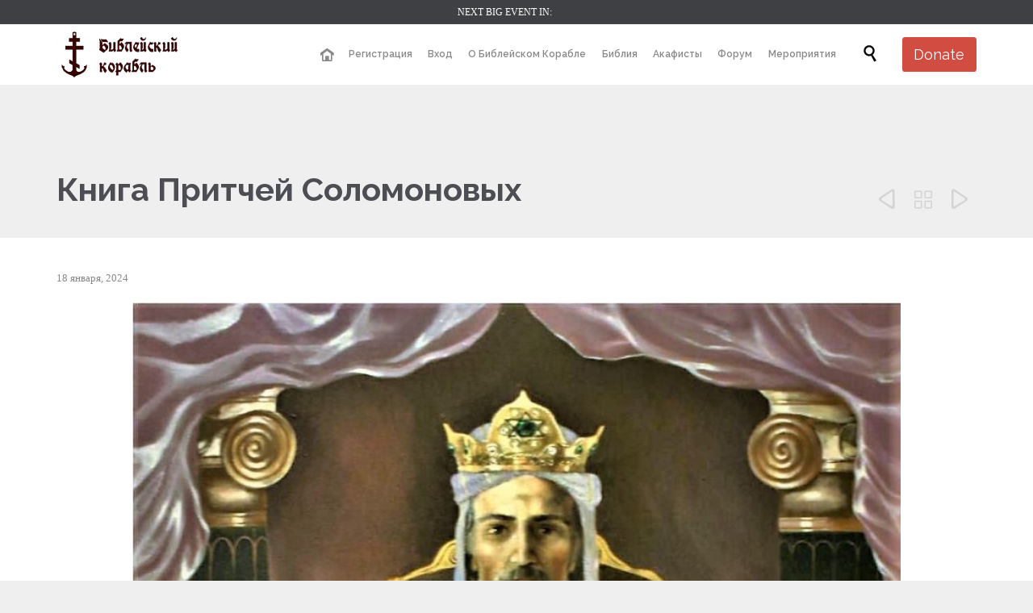

--- FILE ---
content_type: text/html; charset=UTF-8
request_url: https://biblejskij-korabl.ru/kniga-pritchei-solomonovykh-2/
body_size: 22402
content:

<!DOCTYPE html>
<html lang="ru-RU" class="no-ie no-js">

<head>
	<meta charset="UTF-8" />
	<meta http-equiv="X-UA-Compatible" content="IE=edge,chrome=1" />
	<meta name="viewport" content="width=device-width, initial-scale=1">

	<link rel="pingback" href="https://biblejskij-korabl.ru/xmlrpc.php" />
	<title>Книга Притчей Соломоновых &#8211; Библейский Корабль</title>
<meta name='robots' content='max-image-preview:large' />
<script type='application/javascript'>console.log('PixelYourSite Free version 9.4.7.1');</script>
<link rel='dns-prefetch' href='//stats.wp.com' />
<link rel='dns-prefetch' href='//fonts.googleapis.com' />
<link rel='dns-prefetch' href='//hcaptcha.com' />
<link rel="alternate" type="application/rss+xml" title="Библейский Корабль &raquo; Лента" href="https://biblejskij-korabl.ru/feed/" />
<link rel="alternate" type="application/rss+xml" title="Библейский Корабль &raquo; Лента комментариев" href="https://biblejskij-korabl.ru/comments/feed/" />
<link rel="alternate" type="text/calendar" title="Библейский Корабль &raquo; Новостная лента iCal" href="https://biblejskij-korabl.ru/events/?ical=1" />
<link rel="alternate" type="application/rss+xml" title="Библейский Корабль &raquo; Лента комментариев к &laquo;Книга Притчей Соломоновых&raquo;" href="https://biblejskij-korabl.ru/kniga-pritchei-solomonovykh-2/feed/" />
<script type="text/javascript">
window._wpemojiSettings = {"baseUrl":"https:\/\/s.w.org\/images\/core\/emoji\/14.0.0\/72x72\/","ext":".png","svgUrl":"https:\/\/s.w.org\/images\/core\/emoji\/14.0.0\/svg\/","svgExt":".svg","source":{"concatemoji":"https:\/\/biblejskij-korabl.ru\/wp-includes\/js\/wp-emoji-release.min.js?ver=6.3.2"}};
/*! This file is auto-generated */
!function(i,n){var o,s,e;function c(e){try{var t={supportTests:e,timestamp:(new Date).valueOf()};sessionStorage.setItem(o,JSON.stringify(t))}catch(e){}}function p(e,t,n){e.clearRect(0,0,e.canvas.width,e.canvas.height),e.fillText(t,0,0);var t=new Uint32Array(e.getImageData(0,0,e.canvas.width,e.canvas.height).data),r=(e.clearRect(0,0,e.canvas.width,e.canvas.height),e.fillText(n,0,0),new Uint32Array(e.getImageData(0,0,e.canvas.width,e.canvas.height).data));return t.every(function(e,t){return e===r[t]})}function u(e,t,n){switch(t){case"flag":return n(e,"\ud83c\udff3\ufe0f\u200d\u26a7\ufe0f","\ud83c\udff3\ufe0f\u200b\u26a7\ufe0f")?!1:!n(e,"\ud83c\uddfa\ud83c\uddf3","\ud83c\uddfa\u200b\ud83c\uddf3")&&!n(e,"\ud83c\udff4\udb40\udc67\udb40\udc62\udb40\udc65\udb40\udc6e\udb40\udc67\udb40\udc7f","\ud83c\udff4\u200b\udb40\udc67\u200b\udb40\udc62\u200b\udb40\udc65\u200b\udb40\udc6e\u200b\udb40\udc67\u200b\udb40\udc7f");case"emoji":return!n(e,"\ud83e\udef1\ud83c\udffb\u200d\ud83e\udef2\ud83c\udfff","\ud83e\udef1\ud83c\udffb\u200b\ud83e\udef2\ud83c\udfff")}return!1}function f(e,t,n){var r="undefined"!=typeof WorkerGlobalScope&&self instanceof WorkerGlobalScope?new OffscreenCanvas(300,150):i.createElement("canvas"),a=r.getContext("2d",{willReadFrequently:!0}),o=(a.textBaseline="top",a.font="600 32px Arial",{});return e.forEach(function(e){o[e]=t(a,e,n)}),o}function t(e){var t=i.createElement("script");t.src=e,t.defer=!0,i.head.appendChild(t)}"undefined"!=typeof Promise&&(o="wpEmojiSettingsSupports",s=["flag","emoji"],n.supports={everything:!0,everythingExceptFlag:!0},e=new Promise(function(e){i.addEventListener("DOMContentLoaded",e,{once:!0})}),new Promise(function(t){var n=function(){try{var e=JSON.parse(sessionStorage.getItem(o));if("object"==typeof e&&"number"==typeof e.timestamp&&(new Date).valueOf()<e.timestamp+604800&&"object"==typeof e.supportTests)return e.supportTests}catch(e){}return null}();if(!n){if("undefined"!=typeof Worker&&"undefined"!=typeof OffscreenCanvas&&"undefined"!=typeof URL&&URL.createObjectURL&&"undefined"!=typeof Blob)try{var e="postMessage("+f.toString()+"("+[JSON.stringify(s),u.toString(),p.toString()].join(",")+"));",r=new Blob([e],{type:"text/javascript"}),a=new Worker(URL.createObjectURL(r),{name:"wpTestEmojiSupports"});return void(a.onmessage=function(e){c(n=e.data),a.terminate(),t(n)})}catch(e){}c(n=f(s,u,p))}t(n)}).then(function(e){for(var t in e)n.supports[t]=e[t],n.supports.everything=n.supports.everything&&n.supports[t],"flag"!==t&&(n.supports.everythingExceptFlag=n.supports.everythingExceptFlag&&n.supports[t]);n.supports.everythingExceptFlag=n.supports.everythingExceptFlag&&!n.supports.flag,n.DOMReady=!1,n.readyCallback=function(){n.DOMReady=!0}}).then(function(){return e}).then(function(){var e;n.supports.everything||(n.readyCallback(),(e=n.source||{}).concatemoji?t(e.concatemoji):e.wpemoji&&e.twemoji&&(t(e.twemoji),t(e.wpemoji)))}))}((window,document),window._wpemojiSettings);
</script>
<style type="text/css">
img.wp-smiley,
img.emoji {
	display: inline !important;
	border: none !important;
	box-shadow: none !important;
	height: 1em !important;
	width: 1em !important;
	margin: 0 0.07em !important;
	vertical-align: -0.1em !important;
	background: none !important;
	padding: 0 !important;
}
</style>
	<link rel='stylesheet' id='layerslider-css' href='https://biblejskij-korabl.ru/wp-content/plugins/layerslider/assets/static/layerslider/css/layerslider.css?ver=6.11.7' type='text/css' media='all' />
<link rel='stylesheet' id='wp-block-library-css' href='https://biblejskij-korabl.ru/wp-includes/css/dist/block-library/style.min.css?ver=6.3.2' type='text/css' media='all' />
<style id='tiny-block-testimonial-style-inline-css' type='text/css'>
.wp-block-tiny-block-testimonial cite{display:block}@media screen and (min-width: 640px){.tiny-block-testimonial-wrapper{display:-ms-grid;display:grid;grid-gap:1.5rem;-ms-grid-columns:150px minmax(150px, 1fr);grid-template-columns:150px minmax(150px, 1fr)}}.tiny-block-testimonial-image-wrapper{max-width:150px;margin:0 auto 1.5rem}.tiny-block-testimonial-image-wrapper img{display:block;margin:auto}

</style>
<style id='classic-theme-styles-inline-css' type='text/css'>
/*! This file is auto-generated */
.wp-block-button__link{color:#fff;background-color:#32373c;border-radius:9999px;box-shadow:none;text-decoration:none;padding:calc(.667em + 2px) calc(1.333em + 2px);font-size:1.125em}.wp-block-file__button{background:#32373c;color:#fff;text-decoration:none}
</style>
<style id='global-styles-inline-css' type='text/css'>
body{--wp--preset--color--black: #000000;--wp--preset--color--cyan-bluish-gray: #abb8c3;--wp--preset--color--white: #ffffff;--wp--preset--color--pale-pink: #f78da7;--wp--preset--color--vivid-red: #cf2e2e;--wp--preset--color--luminous-vivid-orange: #ff6900;--wp--preset--color--luminous-vivid-amber: #fcb900;--wp--preset--color--light-green-cyan: #7bdcb5;--wp--preset--color--vivid-green-cyan: #00d084;--wp--preset--color--pale-cyan-blue: #8ed1fc;--wp--preset--color--vivid-cyan-blue: #0693e3;--wp--preset--color--vivid-purple: #9b51e0;--wp--preset--gradient--vivid-cyan-blue-to-vivid-purple: linear-gradient(135deg,rgba(6,147,227,1) 0%,rgb(155,81,224) 100%);--wp--preset--gradient--light-green-cyan-to-vivid-green-cyan: linear-gradient(135deg,rgb(122,220,180) 0%,rgb(0,208,130) 100%);--wp--preset--gradient--luminous-vivid-amber-to-luminous-vivid-orange: linear-gradient(135deg,rgba(252,185,0,1) 0%,rgba(255,105,0,1) 100%);--wp--preset--gradient--luminous-vivid-orange-to-vivid-red: linear-gradient(135deg,rgba(255,105,0,1) 0%,rgb(207,46,46) 100%);--wp--preset--gradient--very-light-gray-to-cyan-bluish-gray: linear-gradient(135deg,rgb(238,238,238) 0%,rgb(169,184,195) 100%);--wp--preset--gradient--cool-to-warm-spectrum: linear-gradient(135deg,rgb(74,234,220) 0%,rgb(151,120,209) 20%,rgb(207,42,186) 40%,rgb(238,44,130) 60%,rgb(251,105,98) 80%,rgb(254,248,76) 100%);--wp--preset--gradient--blush-light-purple: linear-gradient(135deg,rgb(255,206,236) 0%,rgb(152,150,240) 100%);--wp--preset--gradient--blush-bordeaux: linear-gradient(135deg,rgb(254,205,165) 0%,rgb(254,45,45) 50%,rgb(107,0,62) 100%);--wp--preset--gradient--luminous-dusk: linear-gradient(135deg,rgb(255,203,112) 0%,rgb(199,81,192) 50%,rgb(65,88,208) 100%);--wp--preset--gradient--pale-ocean: linear-gradient(135deg,rgb(255,245,203) 0%,rgb(182,227,212) 50%,rgb(51,167,181) 100%);--wp--preset--gradient--electric-grass: linear-gradient(135deg,rgb(202,248,128) 0%,rgb(113,206,126) 100%);--wp--preset--gradient--midnight: linear-gradient(135deg,rgb(2,3,129) 0%,rgb(40,116,252) 100%);--wp--preset--font-size--small: 13px;--wp--preset--font-size--medium: 20px;--wp--preset--font-size--large: 36px;--wp--preset--font-size--x-large: 42px;--wp--preset--spacing--20: 0.44rem;--wp--preset--spacing--30: 0.67rem;--wp--preset--spacing--40: 1rem;--wp--preset--spacing--50: 1.5rem;--wp--preset--spacing--60: 2.25rem;--wp--preset--spacing--70: 3.38rem;--wp--preset--spacing--80: 5.06rem;--wp--preset--shadow--natural: 6px 6px 9px rgba(0, 0, 0, 0.2);--wp--preset--shadow--deep: 12px 12px 50px rgba(0, 0, 0, 0.4);--wp--preset--shadow--sharp: 6px 6px 0px rgba(0, 0, 0, 0.2);--wp--preset--shadow--outlined: 6px 6px 0px -3px rgba(255, 255, 255, 1), 6px 6px rgba(0, 0, 0, 1);--wp--preset--shadow--crisp: 6px 6px 0px rgba(0, 0, 0, 1);}:where(.is-layout-flex){gap: 0.5em;}:where(.is-layout-grid){gap: 0.5em;}body .is-layout-flow > .alignleft{float: left;margin-inline-start: 0;margin-inline-end: 2em;}body .is-layout-flow > .alignright{float: right;margin-inline-start: 2em;margin-inline-end: 0;}body .is-layout-flow > .aligncenter{margin-left: auto !important;margin-right: auto !important;}body .is-layout-constrained > .alignleft{float: left;margin-inline-start: 0;margin-inline-end: 2em;}body .is-layout-constrained > .alignright{float: right;margin-inline-start: 2em;margin-inline-end: 0;}body .is-layout-constrained > .aligncenter{margin-left: auto !important;margin-right: auto !important;}body .is-layout-constrained > :where(:not(.alignleft):not(.alignright):not(.alignfull)){max-width: var(--wp--style--global--content-size);margin-left: auto !important;margin-right: auto !important;}body .is-layout-constrained > .alignwide{max-width: var(--wp--style--global--wide-size);}body .is-layout-flex{display: flex;}body .is-layout-flex{flex-wrap: wrap;align-items: center;}body .is-layout-flex > *{margin: 0;}body .is-layout-grid{display: grid;}body .is-layout-grid > *{margin: 0;}:where(.wp-block-columns.is-layout-flex){gap: 2em;}:where(.wp-block-columns.is-layout-grid){gap: 2em;}:where(.wp-block-post-template.is-layout-flex){gap: 1.25em;}:where(.wp-block-post-template.is-layout-grid){gap: 1.25em;}.has-black-color{color: var(--wp--preset--color--black) !important;}.has-cyan-bluish-gray-color{color: var(--wp--preset--color--cyan-bluish-gray) !important;}.has-white-color{color: var(--wp--preset--color--white) !important;}.has-pale-pink-color{color: var(--wp--preset--color--pale-pink) !important;}.has-vivid-red-color{color: var(--wp--preset--color--vivid-red) !important;}.has-luminous-vivid-orange-color{color: var(--wp--preset--color--luminous-vivid-orange) !important;}.has-luminous-vivid-amber-color{color: var(--wp--preset--color--luminous-vivid-amber) !important;}.has-light-green-cyan-color{color: var(--wp--preset--color--light-green-cyan) !important;}.has-vivid-green-cyan-color{color: var(--wp--preset--color--vivid-green-cyan) !important;}.has-pale-cyan-blue-color{color: var(--wp--preset--color--pale-cyan-blue) !important;}.has-vivid-cyan-blue-color{color: var(--wp--preset--color--vivid-cyan-blue) !important;}.has-vivid-purple-color{color: var(--wp--preset--color--vivid-purple) !important;}.has-black-background-color{background-color: var(--wp--preset--color--black) !important;}.has-cyan-bluish-gray-background-color{background-color: var(--wp--preset--color--cyan-bluish-gray) !important;}.has-white-background-color{background-color: var(--wp--preset--color--white) !important;}.has-pale-pink-background-color{background-color: var(--wp--preset--color--pale-pink) !important;}.has-vivid-red-background-color{background-color: var(--wp--preset--color--vivid-red) !important;}.has-luminous-vivid-orange-background-color{background-color: var(--wp--preset--color--luminous-vivid-orange) !important;}.has-luminous-vivid-amber-background-color{background-color: var(--wp--preset--color--luminous-vivid-amber) !important;}.has-light-green-cyan-background-color{background-color: var(--wp--preset--color--light-green-cyan) !important;}.has-vivid-green-cyan-background-color{background-color: var(--wp--preset--color--vivid-green-cyan) !important;}.has-pale-cyan-blue-background-color{background-color: var(--wp--preset--color--pale-cyan-blue) !important;}.has-vivid-cyan-blue-background-color{background-color: var(--wp--preset--color--vivid-cyan-blue) !important;}.has-vivid-purple-background-color{background-color: var(--wp--preset--color--vivid-purple) !important;}.has-black-border-color{border-color: var(--wp--preset--color--black) !important;}.has-cyan-bluish-gray-border-color{border-color: var(--wp--preset--color--cyan-bluish-gray) !important;}.has-white-border-color{border-color: var(--wp--preset--color--white) !important;}.has-pale-pink-border-color{border-color: var(--wp--preset--color--pale-pink) !important;}.has-vivid-red-border-color{border-color: var(--wp--preset--color--vivid-red) !important;}.has-luminous-vivid-orange-border-color{border-color: var(--wp--preset--color--luminous-vivid-orange) !important;}.has-luminous-vivid-amber-border-color{border-color: var(--wp--preset--color--luminous-vivid-amber) !important;}.has-light-green-cyan-border-color{border-color: var(--wp--preset--color--light-green-cyan) !important;}.has-vivid-green-cyan-border-color{border-color: var(--wp--preset--color--vivid-green-cyan) !important;}.has-pale-cyan-blue-border-color{border-color: var(--wp--preset--color--pale-cyan-blue) !important;}.has-vivid-cyan-blue-border-color{border-color: var(--wp--preset--color--vivid-cyan-blue) !important;}.has-vivid-purple-border-color{border-color: var(--wp--preset--color--vivid-purple) !important;}.has-vivid-cyan-blue-to-vivid-purple-gradient-background{background: var(--wp--preset--gradient--vivid-cyan-blue-to-vivid-purple) !important;}.has-light-green-cyan-to-vivid-green-cyan-gradient-background{background: var(--wp--preset--gradient--light-green-cyan-to-vivid-green-cyan) !important;}.has-luminous-vivid-amber-to-luminous-vivid-orange-gradient-background{background: var(--wp--preset--gradient--luminous-vivid-amber-to-luminous-vivid-orange) !important;}.has-luminous-vivid-orange-to-vivid-red-gradient-background{background: var(--wp--preset--gradient--luminous-vivid-orange-to-vivid-red) !important;}.has-very-light-gray-to-cyan-bluish-gray-gradient-background{background: var(--wp--preset--gradient--very-light-gray-to-cyan-bluish-gray) !important;}.has-cool-to-warm-spectrum-gradient-background{background: var(--wp--preset--gradient--cool-to-warm-spectrum) !important;}.has-blush-light-purple-gradient-background{background: var(--wp--preset--gradient--blush-light-purple) !important;}.has-blush-bordeaux-gradient-background{background: var(--wp--preset--gradient--blush-bordeaux) !important;}.has-luminous-dusk-gradient-background{background: var(--wp--preset--gradient--luminous-dusk) !important;}.has-pale-ocean-gradient-background{background: var(--wp--preset--gradient--pale-ocean) !important;}.has-electric-grass-gradient-background{background: var(--wp--preset--gradient--electric-grass) !important;}.has-midnight-gradient-background{background: var(--wp--preset--gradient--midnight) !important;}.has-small-font-size{font-size: var(--wp--preset--font-size--small) !important;}.has-medium-font-size{font-size: var(--wp--preset--font-size--medium) !important;}.has-large-font-size{font-size: var(--wp--preset--font-size--large) !important;}.has-x-large-font-size{font-size: var(--wp--preset--font-size--x-large) !important;}
.wp-block-navigation a:where(:not(.wp-element-button)){color: inherit;}
:where(.wp-block-post-template.is-layout-flex){gap: 1.25em;}:where(.wp-block-post-template.is-layout-grid){gap: 1.25em;}
:where(.wp-block-columns.is-layout-flex){gap: 2em;}:where(.wp-block-columns.is-layout-grid){gap: 2em;}
.wp-block-pullquote{font-size: 1.5em;line-height: 1.6;}
</style>
<link rel='stylesheet' id='contact-form-7-css' href='https://biblejskij-korabl.ru/wp-content/plugins/contact-form-7/includes/css/styles.css?ver=5.8.2' type='text/css' media='all' />
<link rel='stylesheet' id='woocommerce-layout-css' href='https://biblejskij-korabl.ru/wp-content/plugins/woocommerce/assets/css/woocommerce-layout.css?ver=8.2.1' type='text/css' media='all' />
<link rel='stylesheet' id='woocommerce-smallscreen-css' href='https://biblejskij-korabl.ru/wp-content/plugins/woocommerce/assets/css/woocommerce-smallscreen.css?ver=8.2.1' type='text/css' media='only screen and (max-width: 768px)' />
<link rel='stylesheet' id='woocommerce-general-css' href='https://biblejskij-korabl.ru/wp-content/plugins/woocommerce/assets/css/woocommerce.css?ver=8.2.1' type='text/css' media='all' />
<style id='woocommerce-inline-inline-css' type='text/css'>
.woocommerce form .form-row .required { visibility: visible; }
</style>
<link rel='stylesheet' id='wpforo-widgets-css' href='https://biblejskij-korabl.ru/wp-content/plugins/wpforo/themes/2022/widgets.css?ver=2.2.3' type='text/css' media='all' />
<link rel='stylesheet' id='wpv-gfonts-css' href='//fonts.googleapis.com/css?family=Raleway%3Abold%2Cnormal%2C300%2C600&#038;subset=latin&#038;ver=33' type='text/css' media='all' />
<link rel='stylesheet' id='front-magnific-popup-css' href='https://biblejskij-korabl.ru/wp-content/themes/church-event/wpv_theme/assets/css/magnific.css?ver=6.3.2' type='text/css' media='all' />
<link rel='stylesheet' id='vamtam-front-all-css' href='https://biblejskij-korabl.ru/wp-content/themes/church-event/cache/all.css?ver=1626181049' type='text/css' media='all' />
<style id='vamtam-front-all-inline-css' type='text/css'>
.page-id-1849 .page-header .title {
padding-top: 60px;
}
.wpv-single-event-after-details .sep{
margin: 10px 0;
}


.tribe-events-cal-links { display: none !important }


/* Welcome page only! */
.screens .linkarea img{
	box-shadow: 0px 2px 4px 0px rgba(0,0,0,0.10);
	transition: all .3s ease;
	border-radius: 2px;
}

.screens .linkarea img:hover {
	box-shadow: 0px 2px 20px 0px rgba(0,0,0,0.16);
	margin-top: -10px;
}
.page-id-24672 #style-switcher{
display: none;
}

.w-header {
	text-align: center;
}
.w-header .grid-1-5{
	display: inline-block;
	float: none;
	vertical-align: top:
}
.w-header h3{
	margin: 0px;
	font-weight: 600;
	color: #fff;
}
.w-header p{
	margin-top: 0.5em
}
.w-header .sep{
	opacity: 0.2;
}
.w-header h1, .w-header h4, .w-header p, .w-white{
	color: #fff !important;
}

body.page-id-24672.no-header-sidebars.no-page-header .page-wrapper{
	padding-top: 0px;
}

.page-id-24672 h2{
	font-size: 3em;
	line-height: 1em;
	font-weight: 100;
	color: #7C8A8D;
	margin-bottom: 10px;
}

.big-text {
	font-size: 1.3em;
	line-height: 1.2em;
	font-weight: 100
}

.plugin-logos img{
	padding: 0px 20px;
	display: inline-block;
}


.more-testimonials{
	border: solid 1px #EDEDED;
	text-align: center;
	padding: 20px 30px;
	border: 1px solid #D9D9D9;
}
.more-testimonials h3{
	margin-bottom: 9px;
	margin-top: 6px;
}
.more-testimonials p{
	margin-top: 0px;
}
.dark-bg h2{
	color: #fff !important;
}

@media (max-width: 958px){
.twitter-button{
	margin-bottom: 20px;
}
body.page-id-24672 .row{
	margin-bottom: 0px;
}
.w-hide-bg{
	padding:0px !important;
	background-image: none !important;
}
.dark-bg{
	background-image: none !important;
}

.w-mobile-hide{
	display: none;
}
.w-hide-bg .push{
	display: none;
}
}
</style>
<link rel='stylesheet' id='wpforo-dynamic-style-css' href='https://biblejskij-korabl.ru/wp-content/uploads/wpforo/assets/colors.css?ver=2.2.3.8791b329842b434018f86964fbd1ff09' type='text/css' media='all' />
<script type='text/javascript' src='https://biblejskij-korabl.ru/wp-includes/js/dist/vendor/wp-polyfill-inert.min.js?ver=3.1.2' id='wp-polyfill-inert-js'></script>
<script type='text/javascript' src='https://biblejskij-korabl.ru/wp-includes/js/dist/vendor/regenerator-runtime.min.js?ver=0.13.11' id='regenerator-runtime-js'></script>
<script type='text/javascript' src='https://biblejskij-korabl.ru/wp-includes/js/dist/vendor/wp-polyfill.min.js?ver=3.15.0' id='wp-polyfill-js'></script>
<script type='text/javascript' src='https://biblejskij-korabl.ru/wp-includes/js/dist/hooks.min.js?ver=c6aec9a8d4e5a5d543a1' id='wp-hooks-js'></script>
<script type='text/javascript' src='https://stats.wp.com/w.js?ver=202606' id='woo-tracks-js'></script>
<script type='text/javascript' src='https://biblejskij-korabl.ru/wp-includes/js/jquery/jquery.min.js?ver=3.7.0' id='jquery-core-js'></script>
<script type='text/javascript' src='https://biblejskij-korabl.ru/wp-includes/js/jquery/jquery-migrate.min.js?ver=3.4.1' id='jquery-migrate-js'></script>
<script type='text/javascript' id='layerslider-utils-js-extra'>
/* <![CDATA[ */
var LS_Meta = {"v":"6.11.7","fixGSAP":"1"};
/* ]]> */
</script>
<script type='text/javascript' src='https://biblejskij-korabl.ru/wp-content/plugins/layerslider/assets/static/layerslider/js/layerslider.utils.js?ver=6.11.7' id='layerslider-utils-js'></script>
<script type='text/javascript' src='https://biblejskij-korabl.ru/wp-content/plugins/layerslider/assets/static/layerslider/js/layerslider.kreaturamedia.jquery.js?ver=6.11.7' id='layerslider-js'></script>
<script type='text/javascript' src='https://biblejskij-korabl.ru/wp-content/plugins/layerslider/assets/static/layerslider/js/layerslider.transitions.js?ver=6.11.7' id='layerslider-transitions-js'></script>
<script type='text/javascript' src='https://biblejskij-korabl.ru/wp-content/plugins/pixelyoursite/dist/scripts/jquery.bind-first-0.2.3.min.js?ver=6.3.2' id='jquery-bind-first-js'></script>
<script type='text/javascript' src='https://biblejskij-korabl.ru/wp-content/plugins/pixelyoursite/dist/scripts/js.cookie-2.1.3.min.js?ver=2.1.3' id='js-cookie-pys-js'></script>
<script type='text/javascript' id='pys-js-extra'>
/* <![CDATA[ */
var pysOptions = {"staticEvents":{"facebook":{"init_event":[{"delay":0,"type":"static","name":"PageView","pixelIds":["417695833198765"],"eventID":"f1a392d7-272c-4575-ae49-02bfa9a50c06","params":{"post_category":"\u0411\u0438\u0431\u043b\u0438\u044f 7","page_title":"\u041a\u043d\u0438\u0433\u0430 \u041f\u0440\u0438\u0442\u0447\u0435\u0439 \u0421\u043e\u043b\u043e\u043c\u043e\u043d\u043e\u0432\u044b\u0445","post_type":"post","post_id":996427,"plugin":"PixelYourSite","user_role":"guest","event_url":"biblejskij-korabl.ru\/kniga-pritchei-solomonovykh-2\/"},"e_id":"init_event","ids":[],"hasTimeWindow":false,"timeWindow":0,"woo_order":"","edd_order":""}]}},"dynamicEvents":{"automatic_event_form":{"facebook":{"delay":0,"type":"dyn","name":"Form","pixelIds":["417695833198765"],"eventID":"967ecf24-149d-4189-9658-02e60c3eb16c","params":{"page_title":"\u041a\u043d\u0438\u0433\u0430 \u041f\u0440\u0438\u0442\u0447\u0435\u0439 \u0421\u043e\u043b\u043e\u043c\u043e\u043d\u043e\u0432\u044b\u0445","post_type":"post","post_id":996427,"plugin":"PixelYourSite","user_role":"guest","event_url":"biblejskij-korabl.ru\/kniga-pritchei-solomonovykh-2\/"},"e_id":"automatic_event_form","ids":[],"hasTimeWindow":false,"timeWindow":0,"woo_order":"","edd_order":""}},"automatic_event_download":{"facebook":{"delay":0,"type":"dyn","name":"Download","extensions":["","doc","exe","js","pdf","ppt","tgz","zip","xls"],"pixelIds":["417695833198765"],"eventID":"eb68b6e7-2e4e-418b-99f1-18e895568091","params":{"page_title":"\u041a\u043d\u0438\u0433\u0430 \u041f\u0440\u0438\u0442\u0447\u0435\u0439 \u0421\u043e\u043b\u043e\u043c\u043e\u043d\u043e\u0432\u044b\u0445","post_type":"post","post_id":996427,"plugin":"PixelYourSite","user_role":"guest","event_url":"biblejskij-korabl.ru\/kniga-pritchei-solomonovykh-2\/"},"e_id":"automatic_event_download","ids":[],"hasTimeWindow":false,"timeWindow":0,"woo_order":"","edd_order":""}},"automatic_event_comment":{"facebook":{"delay":0,"type":"dyn","name":"Comment","pixelIds":["417695833198765"],"eventID":"72ff1e1c-5de8-4364-9227-854d360efc8a","params":{"page_title":"\u041a\u043d\u0438\u0433\u0430 \u041f\u0440\u0438\u0442\u0447\u0435\u0439 \u0421\u043e\u043b\u043e\u043c\u043e\u043d\u043e\u0432\u044b\u0445","post_type":"post","post_id":996427,"plugin":"PixelYourSite","user_role":"guest","event_url":"biblejskij-korabl.ru\/kniga-pritchei-solomonovykh-2\/"},"e_id":"automatic_event_comment","ids":[],"hasTimeWindow":false,"timeWindow":0,"woo_order":"","edd_order":""}}},"triggerEvents":[],"triggerEventTypes":[],"facebook":{"pixelIds":["417695833198765"],"advancedMatching":[],"advancedMatchingEnabled":false,"removeMetadata":false,"contentParams":{"post_type":"post","post_id":996427,"content_name":"\u041a\u043d\u0438\u0433\u0430 \u041f\u0440\u0438\u0442\u0447\u0435\u0439 \u0421\u043e\u043b\u043e\u043c\u043e\u043d\u043e\u0432\u044b\u0445","categories":"\u0411\u0438\u0431\u043b\u0438\u044f 7","tags":""},"commentEventEnabled":true,"wooVariableAsSimple":false,"downloadEnabled":true,"formEventEnabled":true,"serverApiEnabled":false,"wooCRSendFromServer":false,"send_external_id":null},"debug":"","siteUrl":"https:\/\/biblejskij-korabl.ru","ajaxUrl":"https:\/\/biblejskij-korabl.ru\/wp-admin\/admin-ajax.php","ajax_event":"a8009d3872","enable_remove_download_url_param":"1","cookie_duration":"7","last_visit_duration":"60","enable_success_send_form":"","ajaxForServerEvent":"1","send_external_id":"1","external_id_expire":"180","gdpr":{"ajax_enabled":false,"all_disabled_by_api":false,"facebook_disabled_by_api":false,"analytics_disabled_by_api":false,"google_ads_disabled_by_api":false,"pinterest_disabled_by_api":false,"bing_disabled_by_api":false,"externalID_disabled_by_api":false,"facebook_prior_consent_enabled":true,"analytics_prior_consent_enabled":true,"google_ads_prior_consent_enabled":null,"pinterest_prior_consent_enabled":true,"bing_prior_consent_enabled":true,"cookiebot_integration_enabled":false,"cookiebot_facebook_consent_category":"marketing","cookiebot_analytics_consent_category":"statistics","cookiebot_tiktok_consent_category":"marketing","cookiebot_google_ads_consent_category":null,"cookiebot_pinterest_consent_category":"marketing","cookiebot_bing_consent_category":"marketing","consent_magic_integration_enabled":false,"real_cookie_banner_integration_enabled":false,"cookie_notice_integration_enabled":false,"cookie_law_info_integration_enabled":false},"cookie":{"disabled_all_cookie":false,"disabled_advanced_form_data_cookie":false,"disabled_landing_page_cookie":false,"disabled_first_visit_cookie":false,"disabled_trafficsource_cookie":false,"disabled_utmTerms_cookie":false,"disabled_utmId_cookie":false},"woo":{"enabled":true,"enabled_save_data_to_orders":true,"addToCartOnButtonEnabled":true,"addToCartOnButtonValueEnabled":true,"addToCartOnButtonValueOption":"price","singleProductId":null,"removeFromCartSelector":"form.woocommerce-cart-form .remove","addToCartCatchMethod":"add_cart_hook","is_order_received_page":false,"containOrderId":false},"edd":{"enabled":false}};
/* ]]> */
</script>
<script type='text/javascript' src='https://biblejskij-korabl.ru/wp-content/plugins/pixelyoursite/dist/scripts/public.js?ver=9.4.7.1' id='pys-js'></script>
<meta name="generator" content="Powered by LayerSlider 6.11.7 - Multi-Purpose, Responsive, Parallax, Mobile-Friendly Slider Plugin for WordPress." />
<!-- LayerSlider updates and docs at: https://layerslider.kreaturamedia.com -->
<link rel="https://api.w.org/" href="https://biblejskij-korabl.ru/wp-json/" /><link rel="alternate" type="application/json" href="https://biblejskij-korabl.ru/wp-json/wp/v2/posts/996427" /><link rel="EditURI" type="application/rsd+xml" title="RSD" href="https://biblejskij-korabl.ru/xmlrpc.php?rsd" />
<meta name="generator" content="WordPress 6.3.2" />
<meta name="generator" content="WooCommerce 8.2.1" />
<link rel="canonical" href="https://biblejskij-korabl.ru/kniga-pritchei-solomonovykh-2/" />
<link rel='shortlink' href='https://biblejskij-korabl.ru/?p=996427' />
<link rel="alternate" type="application/json+oembed" href="https://biblejskij-korabl.ru/wp-json/oembed/1.0/embed?url=https%3A%2F%2Fbiblejskij-korabl.ru%2Fkniga-pritchei-solomonovykh-2%2F" />
<link rel="alternate" type="text/xml+oembed" href="https://biblejskij-korabl.ru/wp-json/oembed/1.0/embed?url=https%3A%2F%2Fbiblejskij-korabl.ru%2Fkniga-pritchei-solomonovykh-2%2F&#038;format=xml" />
<style>
.h-captcha{position:relative;display:block;margin-bottom:2rem;padding:0;clear:both}.h-captcha[data-size="normal"]{width:303px;height:78px}.h-captcha[data-size="compact"]{width:164px;height:144px}.h-captcha[data-size="invisible"]{display:none}.h-captcha::before{content:'';display:block;position:absolute;top:0;left:0;background:url(https://biblejskij-korabl.ru/wp-content/plugins/hcaptcha-for-forms-and-more/assets/images/hcaptcha-div-logo.svg) no-repeat;border:1px solid #fff0;border-radius:4px}.h-captcha[data-size="normal"]::before{width:300px;height:74px;background-position:94% 28%}.h-captcha[data-size="compact"]::before{width:156px;height:136px;background-position:50% 79%}.h-captcha[data-theme="light"]::before,body.is-light-theme .h-captcha[data-theme="auto"]::before,.h-captcha[data-theme="auto"]::before{background-color:#fafafa;border:1px solid #e0e0e0}.h-captcha[data-theme="dark"]::before,body.is-dark-theme .h-captcha[data-theme="auto"]::before,html.wp-dark-mode-active .h-captcha[data-theme="auto"]::before,html.drdt-dark-mode .h-captcha[data-theme="auto"]::before{background-image:url(https://biblejskij-korabl.ru/wp-content/plugins/hcaptcha-for-forms-and-more/assets/images/hcaptcha-div-logo-white.svg);background-repeat:no-repeat;background-color:#333;border:1px solid #f5f5f5}.h-captcha[data-theme="custom"]::before{background-color:initial}.h-captcha[data-size="invisible"]::before{display:none}.h-captcha iframe{position:relative}div[style*="z-index: 2147483647"] div[style*="border-width: 11px"][style*="position: absolute"][style*="pointer-events: none"]{border-style:none}
</style>
<meta name="tec-api-version" content="v1"><meta name="tec-api-origin" content="https://biblejskij-korabl.ru"><link rel="alternate" href="https://biblejskij-korabl.ru/wp-json/tribe/events/v1/" />	<noscript><style>.woocommerce-product-gallery{ opacity: 1 !important; }</style></noscript>
	<meta name="generator" content="Elementor 3.17.2; features: e_dom_optimization, e_optimized_assets_loading, e_optimized_css_loading, additional_custom_breakpoints; settings: css_print_method-external, google_font-enabled, font_display-auto">
<style type="text/css">.recentcomments a{display:inline !important;padding:0 !important;margin:0 !important;}</style><style>
span[data-name="hcap-cf7"] .h-captcha{margin-bottom:0}span[data-name="hcap-cf7"]~input[type="submit"],span[data-name="hcap-cf7"]~button[type="submit"]{margin-top:2rem}
</style>
<style>
.woocommerce-form-login .h-captcha{margin-top:2rem}
</style>
<style>
.woocommerce-ResetPassword .h-captcha{margin-top:.5rem}
</style>
<style>
.woocommerce-form-register .h-captcha{margin-top:2rem}
</style>
<style>
#wpforo #wpforo-wrap div .h-captcha{position:relative;display:block;margin-bottom:2rem;padding:0;clear:both}#wpforo #wpforo-wrap.wpft-topic div .h-captcha,#wpforo #wpforo-wrap.wpft-forum div .h-captcha{margin:0 -20px}
</style>
		<style type="text/css" id="wp-custom-css">
			p {
    color: #000000;
    font-size: 17px;
} 
a {
    color: #000000;
    font-size: 17px;
} 

		</style>
			<meta name="mailru-verification" content="6624451d37272cf8" />
</head>
<body class="post-template-default single single-post postid-996427 single-format-standard layout-full theme-church-event woocommerce-no-js tribe-no-js full pagination-load-more sticky-header-type-normal wpv-not-scrolled has-page-header cbox-share-facebook cbox-share-googleplus cbox-share-pinterest no-header-slider no-header-sidebars responsive-layout no-breadcrumbs no-slider-button-thumbnails sticky-header wpf-default wpft- wpf-guest wpfu-group-4 wpf-theme-2022 wpf-is_standalone-0 wpf-boardid-0 is_wpforo_page-0 is_wpforo_url-0 is_wpforo_shortcode_page-0 elementor-default elementor-kit-988329">
	<span id="top"></span>
		<div id="page" class="main-container">

		<div class="fixed-header-box layout-logo-menu">
	<header class="main-header layout-logo-menu">
			<div id="top-nav-wrapper">
				<nav class="top-nav ctext">
			<div class="limit-wrapper top-nav-inner">
				<div class="row">
					<div class="row">
						<div class="grid-1-2 textcenter" id="top-nav-text">
	<span style="color: #ffffff;">NEXT BIG EVENT IN:</span> </div>					</div>
				</div>
			</div>
		</nav>
			</div>

		<div class="limit-wrapper">
	<div class="header-contents">
		<div class="first-row">
			<div class="logo-wrapper">
	<a href="#" id="mp-menu-trigger" class="icon-b" data-icon="&#57801;">Open/Close Menu</a>
		<a href="https://biblejskij-korabl.ru" title="Библейский Корабль" class="logo " style="min-width:160px">			<img src="https://biblejskij-korabl.ru/wp-content/uploads/2021/07/logo-bibleiskii-korabl.png" alt="Библейский Корабль" class="normal-logo" height="60" style="padding: 7.5px 0; max-height: 60px;"/>
							<img src="https://biblejskij-korabl.ru/wp-content/uploads/2021/07/logo-bibleiskii-korabl.png" alt="Библейский Корабль" class="alternative-logo" height="120" style="padding: 7.5px 0; max-height: 60px;"/>
						</a>
				<span class="logo-tagline">онлайн-служение</span>
		<div class="mobile-logo-additions">
								<a class="vamtam-cart-dropdown-link icon theme no-dropdown" href="https://biblejskij-korabl.ru/cart-2/" style="display:none">
				<span class="icon theme">&#57453;</span>
				<span class="products cart-empty">...</span>
			</a>
							<button class="header-search icon wpv-overlay-search-trigger">&#57645;</button>
			</div>
</div>

		</div>

		<div class="second-row has-search">
			<div id="menus">
				<nav id="main-menu">
		<a href="#main" title="Skip to content" class="visuallyhidden">Skip to content</a>
	<div class="menu-main-menu-container"><ul id="menu-main-menu" class="menu"><li id="menu-item-12" class="home menu-item menu-item-type-custom menu-item-object-custom menu-item-12"><a href="/"><span>Главная</span></a></li>
<li id="menu-item-988937" class="menu-item menu-item-type-post_type menu-item-object-page menu-item-988937"><a href="https://biblejskij-korabl.ru/registratsiya/"><span>Регистрация</span></a></li>
<li id="menu-item-988941" class="menu-item menu-item-type-custom menu-item-object-custom menu-item-988941"><a href="https://biblejskij-korabl.ru/wp-login.php"><span>Вход</span></a></li>
<li id="menu-item-989864" class="menu-item menu-item-type-post_type menu-item-object-page menu-item-has-children menu-item-989864"><a href="https://biblejskij-korabl.ru/o-bibleiskom-korable/"><span>О Библейском Корабле</span></a>
<div class='sub-menu-wrapper'><ul class="sub-menu">
	<li id="menu-item-987663" class="menu-item menu-item-type-post_type menu-item-object-page menu-item-987663"><a href="https://biblejskij-korabl.ru/staff/"><span>Помощники</span></a></li>
	<li id="menu-item-987661" class="menu-item menu-item-type-post_type menu-item-object-page menu-item-987661"><a href="https://biblejskij-korabl.ru/im-new-here/"><span>Я Здесь Новичок</span></a></li>
	<li id="menu-item-987732" class="menu-item menu-item-type-post_type menu-item-object-page menu-item-987732"><a href="https://biblejskij-korabl.ru/connect/"><span>Присоединиться</span></a></li>
</ul></div>
</li>
<li id="menu-item-988923" class="menu-item menu-item-type-post_type menu-item-object-page menu-item-has-children menu-item-988923"><a href="https://biblejskij-korabl.ru/bible-1ya-gruppa/"><span>Библия</span></a>
<div class='sub-menu-wrapper'><ul class="sub-menu">
	<li id="menu-item-989890" class="menu-item menu-item-type-post_type menu-item-object-page menu-item-989890"><a href="https://biblejskij-korabl.ru/bibliya-1/"><span>Библия 1</span></a></li>
	<li id="menu-item-989891" class="menu-item menu-item-type-post_type menu-item-object-page menu-item-989891"><a href="https://biblejskij-korabl.ru/bibliya-2/"><span>Библия 2</span></a></li>
	<li id="menu-item-989892" class="menu-item menu-item-type-post_type menu-item-object-page menu-item-989892"><a href="https://biblejskij-korabl.ru/bibliya-3/"><span>Библия 3</span></a></li>
	<li id="menu-item-989893" class="menu-item menu-item-type-post_type menu-item-object-page menu-item-989893"><a href="https://biblejskij-korabl.ru/bibliya-4/"><span>Библия 4</span></a></li>
	<li id="menu-item-989894" class="menu-item menu-item-type-post_type menu-item-object-page menu-item-989894"><a href="https://biblejskij-korabl.ru/bibliya-5/"><span>Детская Библия</span></a></li>
	<li id="menu-item-989895" class="menu-item menu-item-type-post_type menu-item-object-page menu-item-989895"><a href="https://biblejskij-korabl.ru/bibliya-6/"><span>Библия с Нуля</span></a></li>
</ul></div>
</li>
<li id="menu-item-988918" class="menu-item menu-item-type-post_type menu-item-object-page menu-item-has-children menu-item-988918"><a href="https://biblejskij-korabl.ru/pages/akafist-presvyatoi-bogoroditse/"><span>Акафисты</span></a>
<div class='sub-menu-wrapper'><ul class="sub-menu">
	<li id="menu-item-988919" class="menu-item menu-item-type-post_type menu-item-object-page menu-item-988919"><a href="https://biblejskij-korabl.ru/akafist-mama-gabrieliu/"><span>Акафист Св. Гавриилу Ургебадзе</span></a></li>
	<li id="menu-item-988920" class="menu-item menu-item-type-post_type menu-item-object-page menu-item-988920"><a href="https://biblejskij-korabl.ru/pages/akafist-spiridonu-trimifuntskomu/"><span>Акафист Спиридону Тримифунтскому</span></a></li>
	<li id="menu-item-988921" class="menu-item menu-item-type-post_type menu-item-object-page menu-item-988921"><a href="https://biblejskij-korabl.ru/pages/akafist-nikolaiu-chudotvortsu/"><span>Акафист Николаю Чудотворцу</span></a></li>
	<li id="menu-item-988922" class="menu-item menu-item-type-post_type menu-item-object-page menu-item-988922"><a href="https://biblejskij-korabl.ru/pages/akafist-presvyatoi-bogoroditse/"><span>Акафист Пресвятой Богородице</span></a></li>
</ul></div>
</li>
<li id="menu-item-987934" class="menu-item menu-item-type-custom menu-item-object-custom menu-item-987934"><a href="/forums/"><span>Форум</span></a></li>
<li id="menu-item-21" class="menu-item menu-item-type-custom menu-item-object-custom menu-item-21"><a href="/events/"><span>Мероприятия</span></a></li>
</ul></div></nav>			</div>
		</div>

		<div class="cart-dropdown hidden">
	<div class="cart-dropdown-inner">
		<a class="vamtam-cart-dropdown-link icon theme" href="#">
			<span class="icon theme">&#57453;</span>
			<span class="products cart-empty">...</span>
		</a>
		<div class="widget woocommerce widget_shopping_cart">
			<div class="widget_shopping_cart_content"></div>
		</div>
	</div>
</div>
					<div class="search-wrapper">
				
<button class="header-search icon wpv-overlay-search-trigger">&#57645;</button>			</div>
		
					<div id="phone-num"><div><a href="/donations/" target="_self" style='font-size: 18px;' class="button vamtam-button accent1  button-filled hover-accent2 "><span class="btext">Donate</span></a></div></div>
			</div>
</div>	</header>

	</div><!-- / .fixed-header-box -->
<div class="shadow-bottom"></div>
		
		<div class="boxed-layout">
			<div class="pane-wrapper clearfix">
				<header class="header-middle row normal type-featured" style="min-height:0px">
						<div class="limit-wrapper">
				<div class="header-middle-content">
									</div>
			</div>
			</header>				<div id="main-content">
					<div id="sub-header" class="layout-full has-background">
	<div class="meta-header" style="">
		<div class="limit-wrapper">
			<div class="meta-header-inside">
				<header class="page-header has-buttons">
				<div class="page-header-content">
											<h1 style="">
							<span class="title" itemprop="headline">Книга Притчей Соломоновых</span>
													</h1>
										<span class="post-siblings">
	<a href="https://biblejskij-korabl.ru/kniga-iova-42-glava/" rel="prev"><span class="icon theme">&#58893;</span></a>
			<a href="https://church-event.vamtam.com/blog/blog-layout-1/" class="all-items"><span class='icon shortcode theme ' style=''>&#57509;</span></a>
	
	<a href="https://biblejskij-korabl.ru/pritchi-solomona-glava-2/" rel="next"><span class="icon theme">&#58892;</span></a></span>				</div>
			</header>			</div>
		</div>
	</div>
</div>					<!-- #main (do not remove this comment) -->
					<div id="main" role="main" class="layout-full">
												<div class="limit-wrapper">


	<div class="row page-wrapper">
		
		<article class="single-post-wrapper full post-996427 post type-post status-publish format-standard has-post-thumbnail hentry category-bibliya-7">
						<div class="page-content loop-wrapper clearfix full">
				<div class="post-article has-image-wrapper single">
	<div class="standard-post-format clearfix as-image ">
				<header class="single">
			<div class="content">
				<h4>
					<a href="https://biblejskij-korabl.ru/kniga-pritchei-solomonovykh-2/" title="Книга Притчей Соломоновых" class="entry-title">Книга Притчей Соломоновых</a>
				</h4>
			</div>
		</header>
	<div class="post-content-outer single-post">

			<div class="meta-top clearfix">
										<span class="post-date" itemprop="datePublished">18 января, 2024 </span>
								</div>
	
			<div class="post-media">
			<div class='media-inner'>
				<img width="952" height="1199" src="https://biblejskij-korabl.ru/wp-content/uploads/2022/03/1510.jpg" class="attachment-single-post size-single-post wp-post-image" alt="" decoding="async" fetchpriority="high" srcset="https://biblejskij-korabl.ru/wp-content/uploads/2022/03/1510.jpg 952w, https://biblejskij-korabl.ru/wp-content/uploads/2022/03/1510-600x756.jpg 600w, https://biblejskij-korabl.ru/wp-content/uploads/2022/03/1510-238x300.jpg 238w, https://biblejskij-korabl.ru/wp-content/uploads/2022/03/1510-813x1024.jpg 813w, https://biblejskij-korabl.ru/wp-content/uploads/2022/03/1510-555x699.jpg 555w, https://biblejskij-korabl.ru/wp-content/uploads/2022/03/1510-360x453.jpg 360w, https://biblejskij-korabl.ru/wp-content/uploads/2022/03/1510-262x330.jpg 262w" sizes="(min-width: 900px) 50vw, 100vw" />			</div>
		</div>
	
	<div class="post-content the-content">
	
<h3><strong>Притчи Соломона, сына Давидова, царя Израильского,</strong></h3>







<h3><strong><sup>1</sup> Притчи Соломона, сына Давидова, царя Израильского,</strong><br /><a name="2"></a><strong><sup>2</sup> чтобы познать мудрость и наставление, понять изречения разума;</strong><br /><a name="3"></a><strong><sup>3</sup> усвоить правила благоразумия, правосудия, суда и правоты;</strong><br /><a name="4"></a><strong><sup>4</sup> простым дать смышленость, юноше &#8211; знание и рассудительность;</strong><br /><a name="5"></a><strong><sup>5</sup> послушает мудрый &#8211; и умножит познания, и разумный найдет мудрые советы;</strong><br /><a name="6"></a><strong><sup>6</sup> чтобы разуметь притчу и замысловатую речь, слова мудрецов и загадки их.</strong><br /><a name="7"></a><strong><sup>7</sup> Начало мудрости &#8211; страх Господень; глупцы только презирают мудрость и наставление.</strong><br /><a name="8"></a><strong><sup>8</sup> Слушай, сын мой, наставление отца твоего и не отвергай завета матери твоей,</strong><br /><a name="9"></a><strong><sup>9</sup> потому что это &#8211; прекрасный венок для головы твоей и украшение для шеи твоей.</strong><br /><a name="10"></a><strong><sup>10</sup> Сын мой! если будут склонять тебя грешники, не соглашайся;</strong><br /><a name="11"></a><strong><sup>11</sup> если будут говорить: &#8220;иди с нами, сделаем засаду для убийства, подстережем непорочного без вины,</strong><br /><a name="12"></a><strong><sup>12</sup> живых проглотим их, как преисподняя, и &#8211; целых, как нисходящих в могилу;</strong><br /><a name="13"></a><strong><sup>13</sup> наберем всякого драгоценного имущества, наполним домы наши добычею;</strong><br /><a name="14"></a><strong><sup>14</sup> жребий твой ты будешь бросать вместе с нами, склад один будет у всех нас&#8221;, &#8211;</strong><br /><a name="15"></a><strong><sup>15</sup> сын мой! не ходи в путь с ними, удержи ногу твою от стези их,</strong><br /><a name="16"></a><strong><sup>16</sup> потому что ноги их бегут ко злу и спешат на пролитие крови.</strong><br /><a name="17"></a><strong><sup>17</sup> В глазах всех птиц напрасно расставляется сеть,</strong><br /><a name="18"></a><strong><sup>18</sup> а делают засаду для их крови и подстерегают их души.</strong><br /><a name="19"></a><strong><sup>19</sup> Таковы пути всякого, кто алчет чужого добра: оно отнимает жизнь у завладевшего им.</strong><br /><a name="20"></a><strong><sup>20</sup> Премудрость возглашает на улице, на площадях возвышает голос свой,</strong><br /><a name="21"></a><strong><sup>21</sup> в главных местах собраний проповедует, при входах в городские ворота говорит речь свою:</strong><br /><a name="22"></a><strong><sup>22</sup> &#8220;доколе, невежды, будете любить невежество? доколе буйные будут услаждаться буйством? доколе глупцы будут ненавидеть знание?</strong><br /><a name="23"></a><strong><sup>23</sup> Обратитесь к моему обличению: вот, я изолью на вас дух мой, возвещу вам слова мои.</strong><br /><a name="24"></a><strong><sup>24</sup> Я звала, и вы не послушались; простирала руку мою, и не было внимающего;</strong><br /><a name="25"></a><strong><sup>25</sup> и вы отвергли все мои советы, и обличений моих не приняли.</strong><br /><a name="26"></a><strong><sup>26</sup> За то и я посмеюсь вашей погибели; порадуюсь, когда придет на вас ужас;</strong><br /><a name="27"></a><strong><sup>27</sup> когда придет на вас ужас, как буря, и беда, как вихрь, принесется на вас; когда постигнет вас скорбь и теснота.</strong><br /><a name="28"></a><strong><sup>28</sup> Тогда будут звать меня, и я не услышу; с утра будут искать меня, и не найдут меня.</strong><br /><a name="29"></a><strong><sup>29</sup> За то, что они возненавидели знание и не избрали для себя страха Господня,</strong><br /><a name="30"></a><strong><sup>30</sup> не приняли совета моего, презрели все обличения мои;</strong><br /><a name="31"></a><strong><sup>31</sup> за то и будут они вкушать от плодов путей своих и насыщаться от помыслов их.</strong><br /><a name="32"></a><strong><sup>32</sup> Потому что упорство невежд убьет их, и беспечность глупцов погубит их,</strong><br /><a name="33"></a><strong><sup>33</sup> а слушающий меня будет жить безопасно и спокойно, не страшась зла &#8220;.</strong></h3>
<p><div class="wpv-video-frame"><iframe title="Притчи Соломона. Глава 1. Священник Стефан Домусчи. Библия" width="1260" height="709" src="https://www.youtube.com/embed/SdmaWnkFkS4?feature=oembed" frameborder="0" allow="accelerometer; autoplay; clipboard-write; encrypted-media; gyroscope; picture-in-picture; web-share" allowfullscreen></iframe></div></p>
</div>
	
	<div class="clearfix share-btns">
	<div class="sep-3"></div>
	<ul class="socialcount" data-url="https://biblejskij-korabl.ru/kniga-pritchei-solomonovykh-2/" data-share-text="Книга Притчей Соломоновых" data-media="">
									<li class="facebook">
										<a href="https://www.facebook.com/sharer/sharer.php?u=https%3A%2F%2Fbiblejskij-korabl.ru%2Fkniga-pritchei-solomonovykh-2%2F" title="Share on Facebook">
						<span class='icon shortcode  ' style=''>&#58155;</span>						<span class="count">Like</span>
					</a>
				</li>&nbsp;
												<li class="twitter">
										<a href="https://twitter.com/intent/tweet?text=https%3A%2F%2Fbiblejskij-korabl.ru%2Fkniga-pritchei-solomonovykh-2%2F" title="Share on Twitter">
						<span class='icon shortcode  ' style=''>&#58159;</span>						<span class="count">Tweet</span>
					</a>
				</li>&nbsp;
												<li class="googleplus">
										<a href="https://plus.google.com/share?url=https%3A%2F%2Fbiblejskij-korabl.ru%2Fkniga-pritchei-solomonovykh-2%2F" title="Share on Google Plus">
						<span class='icon shortcode  ' style=''>&#58150;</span>						<span class="count">+1</span>
					</a>
				</li>&nbsp;
												<li class="pinterest">
										<a href="https://pinterest.com/pin/create/button/?url=https%3A%2F%2Fbiblejskij-korabl.ru%2Fkniga-pritchei-solomonovykh-2%2F&#038;media=https%3A%2F%2Fbiblejskij-korabl.ru%2Fwp-content%2Fuploads%2F2022%2F03%2F1510.jpg" title="Share on Pinterest">
						<span class='icon shortcode  ' style=''>&#58216;</span>						<span class="count">Pin it</span>
					</a>
				</li>&nbsp;
						</ul>
</div>

</div>	</div>
</div>
				<div class="clearboth">
					
				</div>
			</div>
		</article>

		
								<div class="clearfix related-posts">
				<div class="grid-1-1">
					<h2 class="related-content-title">Related Stories</h3>					<div class="loop-wrapper clearfix news scroll-x">
	<div class="vamtam-cubeportfolio cbp cbp-slider-edge" data-options="{&quot;layoutMode&quot;:&quot;slider&quot;,&quot;drag&quot;:true,&quot;auto&quot;:false,&quot;autoTimeout&quot;:5000,&quot;autoPauseOnHover&quot;:true,&quot;showNavigation&quot;:true,&quot;showPagination&quot;:false,&quot;scrollByPage&quot;:false,&quot;gridAdjustment&quot;:&quot;responsive&quot;,&quot;mediaQueries&quot;:[{&quot;width&quot;:1140,&quot;cols&quot;:4},{&quot;width&quot;:847.5,&quot;cols&quot;:3},{&quot;width&quot;:555,&quot;cols&quot;:2},{&quot;width&quot;:262.5,&quot;cols&quot;:1}],&quot;gapHorizontal&quot;:0,&quot;gapVertical&quot;:30,&quot;displayTypeSpeed&quot;:100}">
						<div class="page-content post-head list-item cbp-item post-1003294 post type-post status-publish format-standard has-post-thumbnail hentry category-bibliya-7">
					<div class="post-article has-image-wrapper ">
	<div class="standard-post-format clearfix as-image ">
			<div class="thumbnail">
							<a href="https://biblejskij-korabl.ru/kniga-proroka-amosa-glava-7/" title="Книга Пророка Амоса глава 7">
						<img width="262" height="201" src="https://biblejskij-korabl.ru/wp-content/uploads/2022/11/0615amos-prophet0010-262x201.jpg" class="attachment-post-small-4 size-post-small-4 wp-post-image" alt="" decoding="async" srcset="https://biblejskij-korabl.ru/wp-content/uploads/2022/11/0615amos-prophet0010-262x201.jpg 262w, https://biblejskij-korabl.ru/wp-content/uploads/2022/11/0615amos-prophet0010-480x369.jpg 480w, https://biblejskij-korabl.ru/wp-content/uploads/2022/11/0615amos-prophet0010-555x426.jpg 555w, https://biblejskij-korabl.ru/wp-content/uploads/2022/11/0615amos-prophet0010-360x276.jpg 360w" sizes="(min-width: 900px) 50vw, 100vw" />					</a>
			</div>

	<div class="post-content-wrapper">
			<div class="post-actions-wrapper">
				
<div class="post-date">
			<span class="top-part">
			11		</span>
		<span class="bottom-part">
			10 '24		</span>
	</div>							</div>
			<div class="post-right">
				<div class="post-content-outer">
							<header class="single">
			<div class="content">
				<h4>
					<a href="https://biblejskij-korabl.ru/kniga-proroka-amosa-glava-7/" title="Книга Пророка Амоса глава 7" class="entry-title">Книга Пророка Амоса глава 7</a>
				</h4>
			</div>
		</header>
	<p>1 Такое видение открыл мне Господь Бог: вот, Он создал саранчу в начале произрастания поздней травы,&#8230;</p>
				</div>
			</div>
	</div>
	</div>
</div>
				</div>
							<div class="page-content post-head list-item cbp-item post-1003292 post type-post status-publish format-standard has-post-thumbnail hentry category-bibliya-7">
					<div class="post-article has-image-wrapper ">
	<div class="standard-post-format clearfix as-image ">
			<div class="thumbnail">
							<a href="https://biblejskij-korabl.ru/kniga-proroka-amosa-glava-6/" title="Книга Пророка Амоса глава 6">
						<img width="262" height="201" src="https://biblejskij-korabl.ru/wp-content/uploads/2022/11/0615amos-prophet0010-262x201.jpg" class="attachment-post-small-4 size-post-small-4 wp-post-image" alt="" decoding="async" loading="lazy" srcset="https://biblejskij-korabl.ru/wp-content/uploads/2022/11/0615amos-prophet0010-262x201.jpg 262w, https://biblejskij-korabl.ru/wp-content/uploads/2022/11/0615amos-prophet0010-480x369.jpg 480w, https://biblejskij-korabl.ru/wp-content/uploads/2022/11/0615amos-prophet0010-555x426.jpg 555w, https://biblejskij-korabl.ru/wp-content/uploads/2022/11/0615amos-prophet0010-360x276.jpg 360w" sizes="(min-width: 900px) 50vw, 100vw" />					</a>
			</div>

	<div class="post-content-wrapper">
			<div class="post-actions-wrapper">
				
<div class="post-date">
			<span class="top-part">
			10		</span>
		<span class="bottom-part">
			10 '24		</span>
	</div>							</div>
			<div class="post-right">
				<div class="post-content-outer">
							<header class="single">
			<div class="content">
				<h4>
					<a href="https://biblejskij-korabl.ru/kniga-proroka-amosa-glava-6/" title="Книга Пророка Амоса глава 6" class="entry-title">Книга Пророка Амоса глава 6</a>
				</h4>
			</div>
		</header>
	<p>1&nbsp;Горе беспечным на Сионе и надеющимся на гору Самарийскую именитым первенствующего народа, к которым приходит&#8230;</p>
				</div>
			</div>
	</div>
	</div>
</div>
				</div>
							<div class="page-content post-head list-item cbp-item post-1003290 post type-post status-publish format-standard has-post-thumbnail hentry category-bibliya-7">
					<div class="post-article has-image-wrapper ">
	<div class="standard-post-format clearfix as-image ">
			<div class="thumbnail">
							<a href="https://biblejskij-korabl.ru/kniga-proroka-amosa-glava-5/" title="Книга Пророка Амоса глава 5">
						<img width="262" height="201" src="https://biblejskij-korabl.ru/wp-content/uploads/2022/11/0615amos-prophet0010-262x201.jpg" class="attachment-post-small-4 size-post-small-4 wp-post-image" alt="" decoding="async" loading="lazy" srcset="https://biblejskij-korabl.ru/wp-content/uploads/2022/11/0615amos-prophet0010-262x201.jpg 262w, https://biblejskij-korabl.ru/wp-content/uploads/2022/11/0615amos-prophet0010-480x369.jpg 480w, https://biblejskij-korabl.ru/wp-content/uploads/2022/11/0615amos-prophet0010-555x426.jpg 555w, https://biblejskij-korabl.ru/wp-content/uploads/2022/11/0615amos-prophet0010-360x276.jpg 360w" sizes="(min-width: 900px) 50vw, 100vw" />					</a>
			</div>

	<div class="post-content-wrapper">
			<div class="post-actions-wrapper">
				
<div class="post-date">
			<span class="top-part">
			30		</span>
		<span class="bottom-part">
			09 '24		</span>
	</div>							</div>
			<div class="post-right">
				<div class="post-content-outer">
							<header class="single">
			<div class="content">
				<h4>
					<a href="https://biblejskij-korabl.ru/kniga-proroka-amosa-glava-5/" title="Книга Пророка Амоса глава 5" class="entry-title">Книга Пророка Амоса глава 5</a>
				</h4>
			</div>
		</header>
	<p>1&nbsp;Слушайте это слово, в котором я подниму плач о вас, дом Израилев.2&nbsp;Упала, не встает более&#8230;</p>
				</div>
			</div>
	</div>
	</div>
</div>
				</div>
							<div class="page-content post-head list-item cbp-item post-1003288 post type-post status-publish format-standard has-post-thumbnail hentry category-bibliya-7">
					<div class="post-article has-image-wrapper ">
	<div class="standard-post-format clearfix as-image ">
			<div class="thumbnail">
							<a href="https://biblejskij-korabl.ru/kniga-proroka-amosa-glava-4/" title="Книга Пророка Амоса глава 4">
						<img width="262" height="201" src="https://biblejskij-korabl.ru/wp-content/uploads/2022/11/0615amos-prophet0010-262x201.jpg" class="attachment-post-small-4 size-post-small-4 wp-post-image" alt="" decoding="async" loading="lazy" srcset="https://biblejskij-korabl.ru/wp-content/uploads/2022/11/0615amos-prophet0010-262x201.jpg 262w, https://biblejskij-korabl.ru/wp-content/uploads/2022/11/0615amos-prophet0010-480x369.jpg 480w, https://biblejskij-korabl.ru/wp-content/uploads/2022/11/0615amos-prophet0010-555x426.jpg 555w, https://biblejskij-korabl.ru/wp-content/uploads/2022/11/0615amos-prophet0010-360x276.jpg 360w" sizes="(min-width: 900px) 50vw, 100vw" />					</a>
			</div>

	<div class="post-content-wrapper">
			<div class="post-actions-wrapper">
				
<div class="post-date">
			<span class="top-part">
			29		</span>
		<span class="bottom-part">
			09 '24		</span>
	</div>							</div>
			<div class="post-right">
				<div class="post-content-outer">
							<header class="single">
			<div class="content">
				<h4>
					<a href="https://biblejskij-korabl.ru/kniga-proroka-amosa-glava-4/" title="Книга Пророка Амоса глава 4" class="entry-title">Книга Пророка Амоса глава 4</a>
				</h4>
			</div>
		</header>
	<p>1&nbsp;Слушайте слово сие, телицы Васанские, которые на горе Самарийской, вы, притесняющие бедных, угнетающие нищих, говорящие&#8230;</p>
				</div>
			</div>
	</div>
	</div>
</div>
				</div>
							<div class="page-content post-head list-item cbp-item post-1003189 post type-post status-publish format-standard has-post-thumbnail hentry category-bibliya-7">
					<div class="post-article has-image-wrapper ">
	<div class="standard-post-format clearfix as-image ">
			<div class="thumbnail">
							<a href="https://biblejskij-korabl.ru/kniga-proroka-amosa-glava-3/" title="Книга Пророка Амоса глава 3">
						<img width="262" height="201" src="https://biblejskij-korabl.ru/wp-content/uploads/2022/11/0615amos-prophet0010-262x201.jpg" class="attachment-post-small-4 size-post-small-4 wp-post-image" alt="" decoding="async" loading="lazy" srcset="https://biblejskij-korabl.ru/wp-content/uploads/2022/11/0615amos-prophet0010-262x201.jpg 262w, https://biblejskij-korabl.ru/wp-content/uploads/2022/11/0615amos-prophet0010-480x369.jpg 480w, https://biblejskij-korabl.ru/wp-content/uploads/2022/11/0615amos-prophet0010-555x426.jpg 555w, https://biblejskij-korabl.ru/wp-content/uploads/2022/11/0615amos-prophet0010-360x276.jpg 360w" sizes="(min-width: 900px) 50vw, 100vw" />					</a>
			</div>

	<div class="post-content-wrapper">
			<div class="post-actions-wrapper">
				
<div class="post-date">
			<span class="top-part">
			28		</span>
		<span class="bottom-part">
			09 '24		</span>
	</div>							</div>
			<div class="post-right">
				<div class="post-content-outer">
							<header class="single">
			<div class="content">
				<h4>
					<a href="https://biblejskij-korabl.ru/kniga-proroka-amosa-glava-3/" title="Книга Пророка Амоса глава 3" class="entry-title">Книга Пророка Амоса глава 3</a>
				</h4>
			</div>
		</header>
	<p>1&nbsp;Слушайте слово сие, которое Господь изрек на вас, сыны Израилевы, на все племя, которое вывел&#8230;</p>
				</div>
			</div>
	</div>
	</div>
</div>
				</div>
							<div class="page-content post-head list-item cbp-item post-1003187 post type-post status-publish format-standard has-post-thumbnail hentry category-bibliya-7">
					<div class="post-article has-image-wrapper ">
	<div class="standard-post-format clearfix as-image ">
			<div class="thumbnail">
							<a href="https://biblejskij-korabl.ru/kniga-proroka-amosa-glava-2/" title="Книга Пророка Амоса глава 2">
						<img width="262" height="201" src="https://biblejskij-korabl.ru/wp-content/uploads/2022/11/0615amos-prophet0010-262x201.jpg" class="attachment-post-small-4 size-post-small-4 wp-post-image" alt="" decoding="async" loading="lazy" srcset="https://biblejskij-korabl.ru/wp-content/uploads/2022/11/0615amos-prophet0010-262x201.jpg 262w, https://biblejskij-korabl.ru/wp-content/uploads/2022/11/0615amos-prophet0010-480x369.jpg 480w, https://biblejskij-korabl.ru/wp-content/uploads/2022/11/0615amos-prophet0010-555x426.jpg 555w, https://biblejskij-korabl.ru/wp-content/uploads/2022/11/0615amos-prophet0010-360x276.jpg 360w" sizes="(min-width: 900px) 50vw, 100vw" />					</a>
			</div>

	<div class="post-content-wrapper">
			<div class="post-actions-wrapper">
				
<div class="post-date">
			<span class="top-part">
			27		</span>
		<span class="bottom-part">
			09 '24		</span>
	</div>							</div>
			<div class="post-right">
				<div class="post-content-outer">
							<header class="single">
			<div class="content">
				<h4>
					<a href="https://biblejskij-korabl.ru/kniga-proroka-amosa-glava-2/" title="Книга Пророка Амоса глава 2" class="entry-title">Книга Пророка Амоса глава 2</a>
				</h4>
			</div>
		</header>
	<p>1&nbsp;Так говорит Господь: за три преступления Моава и за четыре не пощажу его, потому что&#8230;</p>
				</div>
			</div>
	</div>
	</div>
</div>
				</div>
							<div class="page-content post-head list-item cbp-item post-1003185 post type-post status-publish format-standard has-post-thumbnail hentry category-bibliya-7">
					<div class="post-article has-image-wrapper ">
	<div class="standard-post-format clearfix as-image ">
			<div class="thumbnail">
							<a href="https://biblejskij-korabl.ru/kniga-proroka-amosa-glava-1/" title="Книга Пророка Амоса глава 1">
						<img width="262" height="201" src="https://biblejskij-korabl.ru/wp-content/uploads/2022/11/0615amos-prophet0010-262x201.jpg" class="attachment-post-small-4 size-post-small-4 wp-post-image" alt="" decoding="async" loading="lazy" srcset="https://biblejskij-korabl.ru/wp-content/uploads/2022/11/0615amos-prophet0010-262x201.jpg 262w, https://biblejskij-korabl.ru/wp-content/uploads/2022/11/0615amos-prophet0010-480x369.jpg 480w, https://biblejskij-korabl.ru/wp-content/uploads/2022/11/0615amos-prophet0010-555x426.jpg 555w, https://biblejskij-korabl.ru/wp-content/uploads/2022/11/0615amos-prophet0010-360x276.jpg 360w" sizes="(min-width: 900px) 50vw, 100vw" />					</a>
			</div>

	<div class="post-content-wrapper">
			<div class="post-actions-wrapper">
				
<div class="post-date">
			<span class="top-part">
			26		</span>
		<span class="bottom-part">
			09 '24		</span>
	</div>							</div>
			<div class="post-right">
				<div class="post-content-outer">
							<header class="single">
			<div class="content">
				<h4>
					<a href="https://biblejskij-korabl.ru/kniga-proroka-amosa-glava-1/" title="Книга Пророка Амоса глава 1" class="entry-title">Книга Пророка Амоса глава 1</a>
				</h4>
			</div>
		</header>
	<p>1&nbsp;Слова Амоса, одного из пастухов Фекойских, которые он&nbsp;слышал&nbsp;в видении об Израиле во дни Озии, царя&#8230;</p>
				</div>
			</div>
	</div>
	</div>
</div>
				</div>
							<div class="page-content post-head list-item cbp-item post-1003183 post type-post status-publish format-standard has-post-thumbnail hentry category-bibliya-7">
					<div class="post-article has-image-wrapper ">
	<div class="standard-post-format clearfix as-image ">
			<div class="thumbnail">
							<a href="https://biblejskij-korabl.ru/kniga-proroka-ioilya-glava-3/" title="Книга Пророка Иоиля глава 3">
						<img width="262" height="201" src="https://biblejskij-korabl.ru/wp-content/uploads/2022/11/p1b00151v0s6j1hokt0g1upf1v1s3-262x201.jpg" class="attachment-post-small-4 size-post-small-4 wp-post-image" alt="" decoding="async" loading="lazy" srcset="https://biblejskij-korabl.ru/wp-content/uploads/2022/11/p1b00151v0s6j1hokt0g1upf1v1s3-262x201.jpg 262w, https://biblejskij-korabl.ru/wp-content/uploads/2022/11/p1b00151v0s6j1hokt0g1upf1v1s3-480x369.jpg 480w, https://biblejskij-korabl.ru/wp-content/uploads/2022/11/p1b00151v0s6j1hokt0g1upf1v1s3-555x426.jpg 555w, https://biblejskij-korabl.ru/wp-content/uploads/2022/11/p1b00151v0s6j1hokt0g1upf1v1s3-360x276.jpg 360w" sizes="(min-width: 900px) 50vw, 100vw" />					</a>
			</div>

	<div class="post-content-wrapper">
			<div class="post-actions-wrapper">
				
<div class="post-date">
			<span class="top-part">
			25		</span>
		<span class="bottom-part">
			09 '24		</span>
	</div>							</div>
			<div class="post-right">
				<div class="post-content-outer">
							<header class="single">
			<div class="content">
				<h4>
					<a href="https://biblejskij-korabl.ru/kniga-proroka-ioilya-glava-3/" title="Книга Пророка Иоиля глава 3" class="entry-title">Книга Пророка Иоиля глава 3</a>
				</h4>
			</div>
		</header>
	<p>1&nbsp;Ибо вот, в те дни и в то самое время, когда Я возвращу плен Иуды&#8230;</p>
				</div>
			</div>
	</div>
	</div>
</div>
				</div>
				</div>
</div>

				</div>
			</div>
			</div>

					</div> <!-- .limit-wrapper -->

				</div><!-- / #main (do not remove this comment) -->

			</div><!-- #main-content -->

							<footer class="main-footer">
											<div class="footer-sidebars-wrapper">
							
		<div id="footer-sidebars" data-rows="5">
			<div class="row" data-num="0">
																																								<aside class="cell-1-5  fit">
							<section id="wpforo_recent_posts-6" class="widget widget_wpforo_recent_posts"><div id="wpf-widget-recent-replies" class="wpforo-widget-wrap"><h4 class="widget-title">Последние посты</h4><div class="wpforo-widget-content wpforo-ajax-widget wpforo-ajax-widget-onload-false" data-json="{&quot;boardid&quot;:0,&quot;action&quot;:&quot;wpforo_load_ajax_widget_RecentPosts&quot;,&quot;instance&quot;:{&quot;boardid&quot;:0,&quot;title&quot;:&quot;\u041f\u043e\u0441\u043b\u0435\u0434\u043d\u0438\u0435 \u043f\u043e\u0441\u0442\u044b&quot;,&quot;forumids&quot;:[],&quot;orderby&quot;:&quot;created&quot;,&quot;order&quot;:&quot;DESC&quot;,&quot;count&quot;:3,&quot;limit_per_topic&quot;:0,&quot;display_avatar&quot;:false,&quot;forumids_filter&quot;:false,&quot;current_forumid_filter&quot;:false,&quot;exclude_firstposts&quot;:false,&quot;display_only_unread&quot;:false,&quot;display_new_indicator&quot;:true,&quot;refresh_interval&quot;:0,&quot;excerpt_length&quot;:55},&quot;post_args&quot;:{&quot;forumids&quot;:[],&quot;orderby&quot;:&quot;created&quot;,&quot;order&quot;:&quot;DESC&quot;,&quot;row_count&quot;:3,&quot;limit_per_topic&quot;:0,&quot;is_first_post&quot;:null,&quot;check_private&quot;:true}}"><ul>                    <li class="">
                        <div class="wpforo-list-item">
							                            <div class="wpforo-list-item-right"  style="width:100%">
                                <p class="posttitle">
                                    <a href="https://biblejskij-korabl.ru/forums/akafist-bm/zapisat-imya-na-akafist/#post-615">НА: ЗАПИСАТЬ ИМЯ НА АКАФИСТ                                    </a>
									                                </p>
                                <p class="posttext">Евгения</p>
                                <p class="postuser">От <a href="https://biblejskij-korabl.ru/participant/evgeniya/" style="color: #FF3333"  title="Евгения">Евгения</a>                                    , <span style="white-space: nowrap;">2 года назад</span></p>
                            </div>
                            <div class="wpf-clear"></div>
                        </div>
                    </li>
					                    <li class="">
                        <div class="wpforo-list-item">
							                            <div class="wpforo-list-item-right"  style="width:100%">
                                <p class="posttitle">
                                    <a href="https://biblejskij-korabl.ru/forums/akafist-nikolay/interesnye-istorii-o-svyatitele-nikol/paged/2/#post-611">НА: Интересные истории о Святителе Николае                                    </a>
									                                </p>
                                <p class="posttext"></p>
                                <p class="postuser">От <a href="https://biblejskij-korabl.ru/participant/tatiana/" style="color: #FF3333"  title="Tatiana">Tatiana</a>                                    , <span style="white-space: nowrap;">3 года назад</span></p>
                            </div>
                            <div class="wpf-clear"></div>
                        </div>
                    </li>
					                    <li class="">
                        <div class="wpforo-list-item">
							                            <div class="wpforo-list-item-right"  style="width:100%">
                                <p class="posttitle">
                                    <a href="https://biblejskij-korabl.ru/forums/glavnyi-forum/molitva-19-45/paged/4/#post-609">НА: МОЛИТВА 19 45                                    </a>
									                                </p>
                                <p class="posttext">Дмитрия, Ангелины, Богдана, Людмилы, мл.Ольги, Ольги, б...</p>
                                <p class="postuser">От <a href="https://biblejskij-korabl.ru/participant/angelina/" style="color: #0066FF"  title="Angelina">Angelina</a>                                    , <span style="white-space: nowrap;">3 года назад</span></p>
                            </div>
                            <div class="wpf-clear"></div>
                        </div>
                    </li>
					</ul></div></div></section>						</aside>
																																					<aside class="cell-1-5  fit">
							<section id="wpforo_recent_posts-7" class="widget widget_wpforo_recent_posts"><div id="wpf-widget-recent-replies" class="wpforo-widget-wrap"><h4 class="widget-title">Последние новости</h4><div class="wpforo-widget-content wpforo-ajax-widget wpforo-ajax-widget-onload-false" data-json="{&quot;boardid&quot;:0,&quot;action&quot;:&quot;wpforo_load_ajax_widget_RecentPosts&quot;,&quot;instance&quot;:{&quot;boardid&quot;:0,&quot;title&quot;:&quot;\u041f\u043e\u0441\u043b\u0435\u0434\u043d\u0438\u0435 \u043d\u043e\u0432\u043e\u0441\u0442\u0438&quot;,&quot;forumids&quot;:[2],&quot;orderby&quot;:&quot;created&quot;,&quot;order&quot;:&quot;DESC&quot;,&quot;count&quot;:3,&quot;limit_per_topic&quot;:0,&quot;display_avatar&quot;:false,&quot;forumids_filter&quot;:true,&quot;current_forumid_filter&quot;:false,&quot;exclude_firstposts&quot;:false,&quot;display_only_unread&quot;:false,&quot;display_new_indicator&quot;:false,&quot;refresh_interval&quot;:0,&quot;excerpt_length&quot;:55},&quot;post_args&quot;:{&quot;forumids&quot;:[2],&quot;orderby&quot;:&quot;created&quot;,&quot;order&quot;:&quot;DESC&quot;,&quot;row_count&quot;:3,&quot;limit_per_topic&quot;:0,&quot;is_first_post&quot;:null,&quot;check_private&quot;:true}}"><ul>                    <li class="">
                        <div class="wpforo-list-item">
							                            <div class="wpforo-list-item-right"  style="width:100%">
                                <p class="posttitle">
                                    <a href="https://biblejskij-korabl.ru/forums/glavnyi-forum/molitva-19-45/paged/4/#post-609">НА: МОЛИТВА 19 45                                    </a>
									                                </p>
                                <p class="posttext">Дмитрия, Ангелины, Богдана, Людмилы, мл.Ольги, Ольги, б...</p>
                                <p class="postuser">От <a href="https://biblejskij-korabl.ru/participant/angelina/" style="color: #0066FF"  title="Angelina">Angelina</a>                                    , <span style="white-space: nowrap;">3 года назад</span></p>
                            </div>
                            <div class="wpf-clear"></div>
                        </div>
                    </li>
					                    <li class="">
                        <div class="wpforo-list-item">
							                            <div class="wpforo-list-item-right"  style="width:100%">
                                <p class="posttitle">
                                    <a href="https://biblejskij-korabl.ru/forums/glavnyi-forum/postovaya-podgotovka-i-post/paged/3/#post-603">НА: Постовая подготовка и ПОСТ                                    </a>
									                                </p>
                                <p class="posttext">Рождественский пост 2022 -2023 гг.
 28 ноября 2022 – 6...</p>
                                <p class="postuser">От <a href="https://biblejskij-korabl.ru/participant/evgeniya/" style="color: #FF3333"  title="Евгения">Евгения</a>                                    , <span style="white-space: nowrap;">3 года назад</span></p>
                            </div>
                            <div class="wpf-clear"></div>
                        </div>
                    </li>
					                    <li class="">
                        <div class="wpforo-list-item">
							                            <div class="wpforo-list-item-right"  style="width:100%">
                                <p class="posttitle">
                                    <a href="https://biblejskij-korabl.ru/forums/glavnyi-forum/propovedniki-govoryat/paged/3/#post-590">НА: Проповедники говорят...                                    </a>
									                                </p>
                                <p class="posttext">У Серафима Саровского есть такой совет унывающим монахи...</p>
                                <p class="postuser">От <a href="https://biblejskij-korabl.ru/participant/evgeniya/" style="color: #FF3333"  title="Евгения">Евгения</a>                                    , <span style="white-space: nowrap;">3 года назад</span></p>
                            </div>
                            <div class="wpf-clear"></div>
                        </div>
                    </li>
					</ul></div></div></section>						</aside>
																																					<aside class="cell-1-5  fit">
							<div  class="tribe-compatibility-container" >
	<div
		 class="tribe-common tribe-events tribe-events-view tribe-events-view--widget-events-list tribe-events-widget" 		data-js="tribe-events-view"
		data-view-rest-url="https://biblejskij-korabl.ru/wp-json/tribe/views/v2/html"
		data-view-manage-url="1"
							data-view-breakpoint-pointer="bc91777c-9bf5-42c6-8280-2bd6f2e17f6b"
			>
		<div class="tribe-events-widget-events-list">

			
			<script data-js="tribe-events-view-data" type="application/json">
	{"slug":"widget-events-list","prev_url":"","next_url":"","view_class":"Tribe\\Events\\Views\\V2\\Views\\Widgets\\Widget_List_View","view_slug":"widget-events-list","view_label":"View","view":null,"should_manage_url":true,"id":null,"alias-slugs":null,"title":"\u041a\u043d\u0438\u0433\u0430 \u041f\u0440\u0438\u0442\u0447\u0435\u0439 \u0421\u043e\u043b\u043e\u043c\u043e\u043d\u043e\u0432\u044b\u0445 \u2013 \u0411\u0438\u0431\u043b\u0435\u0439\u0441\u043a\u0438\u0439 \u041a\u043e\u0440\u0430\u0431\u043b\u044c","limit":5,"no_upcoming_events":false,"featured_events_only":false,"jsonld_enable":true,"tribe_is_list_widget":true,"admin_fields":{"title":{"label":"\u0417\u0430\u0433\u043e\u043b\u043e\u0432\u043e\u043a:","type":"text","classes":"","dependency":"","id":"widget-tribe-widget-events-list-5-title","name":"widget-tribe-widget-events-list[5][title]","options":[],"placeholder":"","value":null},"limit":{"label":"\u041f\u043e\u043a\u0430\u0437\u0430\u0442\u044c:","type":"number","default":5,"min":1,"max":10,"step":1,"classes":"","dependency":"","id":"widget-tribe-widget-events-list-5-limit","name":"widget-tribe-widget-events-list[5][limit]","options":[],"placeholder":"","value":null},"no_upcoming_events":{"label":"\u0421\u043a\u0440\u043e\u0439\u0442\u0435 \u044d\u0442\u043e\u0442 \u0432\u0438\u0434\u0436\u0435\u0442, \u0435\u0441\u043b\u0438 \u043d\u0435\u0442 \u043f\u0440\u0435\u0434\u0441\u0442\u043e\u044f\u0449\u0438\u0445 \u043c\u0435\u0440\u043e\u043f\u0440\u0438\u044f\u0442\u0438\u0439.","type":"checkbox","classes":"","dependency":"","id":"widget-tribe-widget-events-list-5-no_upcoming_events","name":"widget-tribe-widget-events-list[5][no_upcoming_events]","options":[],"placeholder":"","value":null},"featured_events_only":{"label":"\u041e\u0433\u0440\u0430\u043d\u0438\u0447\u0435\u043d\u0438\u0435 \u0442\u043e\u043b\u044c\u043a\u043e \u043d\u0430 \u0438\u0437\u0431\u0440\u0430\u043d\u043d\u044b\u0435 \u043c\u0435\u0440\u043e\u043f\u0440\u0438\u044f\u0442\u0438\u044f","type":"checkbox","classes":"","dependency":"","id":"widget-tribe-widget-events-list-5-featured_events_only","name":"widget-tribe-widget-events-list[5][featured_events_only]","options":[],"placeholder":"","value":null},"jsonld_enable":{"label":"\u0413\u0435\u043d\u0435\u0440\u0438\u0440\u043e\u0432\u0430\u0442\u044c \u0434\u0430\u043d\u043d\u044b\u0435 \u0432 \u0444\u043e\u0440\u043c\u0430\u0442\u0435 JSON-LD","type":"checkbox","classes":"","dependency":"","id":"widget-tribe-widget-events-list-5-jsonld_enable","name":"widget-tribe-widget-events-list[5][jsonld_enable]","options":[],"placeholder":"","value":null}},"events":[],"url":"https:\/\/biblejskij-korabl.ru\/?post_type=tribe_events&eventDisplay=widget-events-list","url_event_date":false,"bar":{"keyword":"","date":""},"today":"2026-02-02 00:00:00","now":"2026-02-02 10:12:05","rest_url":"https:\/\/biblejskij-korabl.ru\/wp-json\/tribe\/views\/v2\/html","rest_method":"POST","rest_nonce":"","today_url":"https:\/\/biblejskij-korabl.ru\/?post_type=tribe_events&eventDisplay=widget-events-list&name=kniga-pritchei-solomonovykh-2","today_title":"\u041d\u0430\u0436\u043c\u0438\u0442\u0435, \u0447\u0442\u043e\u0431\u044b \u0432\u044b\u0431\u0440\u0430\u0442\u044c \u0441\u0435\u0433\u043e\u0434\u043d\u044f\u0448\u043d\u044e\u044e \u0434\u0430\u0442\u0443","today_label":"C\u0435\u0433\u043e\u0434\u043d\u044f","prev_label":"","next_label":"","date_formats":{"compact":"n\/j\/Y","month_and_year_compact":"n\/j\/Y","month_and_year":"F Y","time_range_separator":" - ","date_time_separator":" @ "},"messages":{"notice":["\u041d\u0435\u0442 \u043d\u0438\u043a\u0430\u043a\u0438\u0445 \u043f\u0440\u0435\u0434\u0441\u0442\u043e\u044f\u0449\u0438\u0445 \u043c\u0435\u0440\u043e\u043f\u0440\u0438\u044f\u0442\u0438\u0439."]},"start_of_week":"1","header_title":"","header_title_element":"h1","content_title":"","breadcrumbs":[],"before_events":"","after_events":"\n<!--\n\u042d\u0442\u043e\u0442 \u043a\u0430\u043b\u0435\u043d\u0434\u0430\u0440\u044c \u0440\u0430\u0431\u043e\u0442\u0430\u0435\u0442 \u043d\u0430 The Events Calendar.\nhttp:\/\/evnt.is\/18wn\n-->\n","display_events_bar":false,"disable_event_search":false,"live_refresh":true,"ical":{"display_link":true,"link":{"url":"https:\/\/biblejskij-korabl.ru\/?post_type=tribe_events&#038;eventDisplay=widget-events-list&#038;ical=1","text":"\u042d\u043a\u0441\u043f\u043e\u0440\u0442 \u041c\u0435\u0440\u043e\u043f\u0440\u0438\u044f\u0442\u0438\u044f","title":"\u0418\u0441\u043f\u043e\u043b\u044c\u0437\u0443\u0439\u0442\u0435 \u044d\u0442\u043e, \u0447\u0442\u043e\u0431\u044b \u043f\u0440\u0435\u0434\u043e\u0441\u0442\u0430\u0432\u043b\u044f\u0442\u044c \u0434\u0430\u043d\u043d\u044b\u0435 \u043a\u0430\u043b\u0435\u043d\u0434\u0430\u0440\u044f \u043a\u0430\u043b\u0435\u043d\u0434\u0430\u0440\u044e Google, Apple iCal \u0438 \u0434\u0440\u0443\u0433\u0438\u043c \u0441\u043e\u0432\u043c\u0435\u0441\u0442\u0438\u043c\u044b\u043c \u043f\u0440\u0438\u043b\u043e\u0436\u0435\u043d\u0438\u044f\u043c"}},"container_classes":["tribe-common","tribe-events","tribe-events-view","tribe-events-view--widget-events-list","tribe-events-widget"],"container_data":[],"is_past":false,"breakpoints":{"xsmall":500,"medium":768,"full":960},"breakpoint_pointer":"bc91777c-9bf5-42c6-8280-2bd6f2e17f6b","is_initial_load":true,"public_views":{"list":{"view_class":"Tribe\\Events\\Views\\V2\\Views\\List_View","view_url":"https:\/\/biblejskij-korabl.ru\/events\/spisok\/","view_label":"\u0421\u043f\u0438\u0441\u043e\u043a"},"month":{"view_class":"Tribe\\Events\\Views\\V2\\Views\\Month_View","view_url":"https:\/\/biblejskij-korabl.ru\/events\/mesyats\/","view_label":"\u041c\u0435\u0441\u044f\u0446"},"day":{"view_class":"Tribe\\Events\\Views\\V2\\Views\\Day_View","view_url":"https:\/\/biblejskij-korabl.ru\/events\/segodnya\/","view_label":"\u0414\u0435\u043d\u044c"}},"show_latest_past":false,"compatibility_classes":["tribe-compatibility-container"],"view_more_text":"\u041f\u0440\u043e\u0441\u043c\u043e\u0442\u0440\u0435\u0442\u044c \u043a\u0430\u043b\u0435\u043d\u0434\u0430\u0440\u044c","view_more_title":"\u0421\u043c\u043e\u0442\u0440\u0435\u0442\u044c \u0431\u043e\u043b\u044c\u0448\u0435 \u043c\u0435\u0440\u043e\u043f\u0440\u0438\u044f\u0442\u0438\u0439.","view_more_link":"https:\/\/biblejskij-korabl.ru\/events\/","widget_title":"\u041f\u0440\u0435\u0434\u0441\u0442\u043e\u044f\u0449\u0438\u0435 \u043c\u0435\u0440\u043e\u043f\u0440\u0438\u044f\u0442\u0438\u044f","hide_if_no_upcoming_events":false,"display":[],"subscribe_links":{"gcal":{"label":"\u041a\u0430\u043b\u0435\u043d\u0434\u0430\u0440\u044c Google","single_label":"\u0414\u043e\u0431\u0430\u0432\u0438\u0442\u044c \u0432 \u043a\u0430\u043b\u0435\u043d\u0434\u0430\u0440\u044c Google","visible":true,"block_slug":"hasGoogleCalendar"},"ical":{"label":"iCalendar","single_label":"\u0414\u043e\u0431\u0430\u0432\u0438\u0442\u044c \u0432 iCalendar","visible":true,"block_slug":"hasiCal"},"outlook-365":{"label":"Outlook 365","single_label":"Outlook 365","visible":true,"block_slug":"hasOutlook365"},"outlook-live":{"label":"Outlook Live","single_label":"Outlook Live","visible":true,"block_slug":"hasOutlookLive"}},"_context":{"slug":"widget-events-list"}}</script>

							<header class="tribe-events-widget-events-list__header">
					<h2 class="tribe-events-widget-events-list__header-title tribe-common-h6 tribe-common-h--alt">
						Предстоящие мероприятия					</h2>
				</header>
			
			
				<div  class="tribe-events-header__messages tribe-events-c-messages tribe-common-b2"  >
			<div class="tribe-events-c-messages__message tribe-events-c-messages__message--notice" role="alert">
			<svg  class="tribe-common-c-svgicon tribe-common-c-svgicon--messages-not-found tribe-events-c-messages__message-icon-svg"  viewBox="0 0 21 23" xmlns="http://www.w3.org/2000/svg"><g fill-rule="evenodd"><path d="M.5 2.5h20v20H.5z"/><path stroke-linecap="round" d="M7.583 11.583l5.834 5.834m0-5.834l-5.834 5.834" class="tribe-common-c-svgicon__svg-stroke"/><path stroke-linecap="round" d="M4.5.5v4m12-4v4"/><path stroke-linecap="square" d="M.5 7.5h20"/></g></svg>
			<ul class="tribe-events-c-messages__message-list">
									<li
						class="tribe-events-c-messages__message-list-item"
						 data-key="0" 					>
					Нет никаких предстоящих мероприятий.					</li>
							</ul>
		</div>
	</div>

					</div>
	</div>
</div>
<script class="tribe-events-breakpoints">
	( function () {
		var completed = false;

		function initBreakpoints() {
			if ( completed ) {
				// This was fired already and completed no need to attach to the event listener.
				document.removeEventListener( 'DOMContentLoaded', initBreakpoints );
				return;
			}

			if ( 'undefined' === typeof window.tribe ) {
				return;
			}

			if ( 'undefined' === typeof window.tribe.events ) {
				return;
			}

			if ( 'undefined' === typeof window.tribe.events.views ) {
				return;
			}

			if ( 'undefined' === typeof window.tribe.events.views.breakpoints ) {
				return;
			}

			if ( 'function' !== typeof (window.tribe.events.views.breakpoints.setup) ) {
				return;
			}

			var container = document.querySelectorAll( '[data-view-breakpoint-pointer="bc91777c-9bf5-42c6-8280-2bd6f2e17f6b"]' );
			if ( ! container ) {
				return;
			}

			window.tribe.events.views.breakpoints.setup( container );
			completed = true;
			// This was fired already and completed no need to attach to the event listener.
			document.removeEventListener( 'DOMContentLoaded', initBreakpoints );
		}

		// Try to init the breakpoints right away.
		initBreakpoints();
		document.addEventListener( 'DOMContentLoaded', initBreakpoints );
	})();
</script>
<script data-js='tribe-events-view-nonce-data' type='application/json'>{"_tec_view_rest_nonce_primary":"a75ce75e6d","_tec_view_rest_nonce_secondary":""}</script>						</aside>
																																					<aside class="cell-1-5  last fit">
							<section id="wpforo_online_members-2" class="widget widget_wpforo_online_members"><div id="wpf-widget-online-users" class="wpforo-widget-wrap"><h4 class="widget-title">Online Members</h4><div class="wpforo-widget-content wpforo-ajax-widget wpforo-ajax-widget-onload-false" data-json="{&quot;boardid&quot;:0,&quot;action&quot;:&quot;wpforo_load_ajax_widget_OnlineMembers&quot;,&quot;instance&quot;:{&quot;title&quot;:&quot;Online Members&quot;,&quot;count&quot;:15,&quot;display_avatar&quot;:false,&quot;groupids&quot;:&quot;[\&quot;1\&quot;,\&quot;5\&quot;,\&quot;2\&quot;,\&quot;3\&quot;]&quot;,&quot;refresh_interval&quot;:0}}"><p class="wpf-widget-note">&nbsp;Сейчас в онлайне ни одного участника</p></div></div></section>						</aside>
																		</div>
		</div>

								</div>
									</footer>

				
									<div class="copyrights">
						<div class="limit-wrapper">
							<div class="row">
								<div class="row "><div class="wpv-grid grid-1-3  wpv-first-level first unextended" style="padding-top:0px;padding-bottom:0px" id="wpv-column-36f8cffb8de0081b20e0868bafc396f0" ><p>© 2021  <a href="/">Church Theme</a> by <a href="https://vamtam.com/" target="_blank">VamTam Themes</a></p></div>


<div class="wpv-grid grid-1-3  wpv-first-level unextended" style="padding-top:0px;padding-bottom:0px" id="wpv-column-a045ae0955eee4e9509758917c773b10" ><div class="push" style='height:10px'></div>
<h5 style="text-align: center;"><a href="#" class="wpv-scroll-to-top" style="color: #ffffff;" > ↑</a></h5></div>


<div class="wpv-grid grid-1-3  wpv-first-level unextended" style="padding-top:0px;padding-bottom:0px" id="wpv-column-12ad6849ce4ca658cf793a8f33ba3462" ><div class="push" style='height:10px'></div><h5 style="color: #ffffff;  text-align: right;">Follow us:     <a href="#"><span class='icon shortcode  ' style='font-size:18px !important;color:#ffffff;'>&#58156;</span></a>     <a href="#"><span class='icon shortcode  ' style='font-size:18px !important;color:#ffffff;'>&#58160;</span></a>     <a href="#"><span class='icon shortcode  ' style='font-size:18px !important;color:#ffffff;'>&#58195;</span></a>     <a href="#"><span class='icon shortcode  ' style='font-size:18px !important;color:#ffffff;'>&#58163;</span></a>    <a href="#" class="wpv-overlay-search-trigger"><span class='icon shortcode  ' style='font-size:18px !important;color:#ffffff;'>&#57645;</span></a></h5></div></div>							</div>
						</div>
					</div>
							
		</div><!-- / .pane-wrapper -->

	</div><!-- / .boxed-layout -->
</div><!-- / #page -->

<div id="wpv-overlay-search">
	<form action="https://biblejskij-korabl.ru/" class="searchform" method="get" role="search" novalidate="">
		<input type="text" required="required" placeholder="Search..." name="s" value="" />
		<button type="submit" class="icon theme">&#58889;</button>
			</form>
</div>


		<script>
		( function ( body ) {
			'use strict';
			body.className = body.className.replace( /\btribe-no-js\b/, 'tribe-js' );
		} )( document.body );
		</script>
		<div id='pys_ajax_events'></div>        <script>
            var node = document.getElementsByClassName('woocommerce-message')[0];
            if(node && document.getElementById('pys_late_event')) {
                var messageText = node.textContent.trim();
                if(!messageText) {
                    node.style.display = 'none';
                }
            }
        </script>
        <script> /* <![CDATA[ */var tribe_l10n_datatables = {"aria":{"sort_ascending":": activate to sort column ascending","sort_descending":": activate to sort column descending"},"length_menu":"Show _MENU_ entries","empty_table":"No data available in table","info":"Showing _START_ to _END_ of _TOTAL_ entries","info_empty":"Showing 0 to 0 of 0 entries","info_filtered":"(filtered from _MAX_ total entries)","zero_records":"\u041d\u0435 \u043d\u0430\u0439\u0434\u0435\u043d\u043e \u043f\u043e\u0434\u0445\u043e\u0434\u044f\u0449\u0438\u0445 \u0437\u0430\u043f\u0438\u0441\u0435\u0439","search":"\u041f\u043e\u0438\u0441\u043a:","all_selected_text":"All items on this page were selected. ","select_all_link":"Select all pages","clear_selection":"Clear Selection.","pagination":{"all":"\u0412\u0441\u0435","next":"\u0421\u043b\u0435\u0434\u0443\u044e\u0449\u0438\u0439","previous":"\u041f\u0440\u0435\u0434\u044b\u0434\u0443\u0449\u0438\u0439"},"select":{"rows":{"0":"","_":"\u0412\u044b\u0431\u0440\u0430\u043d\u043e %d \u0441\u0442\u0440\u043e\u043a","1":"\u0412\u044b\u0431\u0440\u0430\u043d\u0430 1 \u0441\u0442\u0440\u043e\u043a\u0430"}},"datepicker":{"dayNames":["\u0412\u043e\u0441\u043a\u0440\u0435\u0441\u0435\u043d\u044c\u0435","\u041f\u043e\u043d\u0435\u0434\u0435\u043b\u044c\u043d\u0438\u043a","\u0412\u0442\u043e\u0440\u043d\u0438\u043a","\u0421\u0440\u0435\u0434\u0430","\u0427\u0435\u0442\u0432\u0435\u0440\u0433","\u041f\u044f\u0442\u043d\u0438\u0446\u0430","\u0421\u0443\u0431\u0431\u043e\u0442\u0430"],"dayNamesShort":["\u0412\u0441","\u041f\u043d","\u0412\u0442","\u0421\u0440","\u0427\u0442","\u041f\u0442","\u0421\u0431"],"dayNamesMin":["\u0412\u0441","\u041f\u043d","\u0412\u0442","\u0421\u0440","\u0427\u0442","\u041f\u0442","\u0421\u0431"],"monthNames":["\u042f\u043d\u0432\u0430\u0440\u044c","\u0424\u0435\u0432\u0440\u0430\u043b\u044c","\u041c\u0430\u0440\u0442","\u0410\u043f\u0440\u0435\u043b\u044c","\u041c\u0430\u0439","\u0418\u044e\u043d\u044c","\u0418\u044e\u043b\u044c","\u0410\u0432\u0433\u0443\u0441\u0442","\u0421\u0435\u043d\u0442\u044f\u0431\u0440\u044c","\u041e\u043a\u0442\u044f\u0431\u0440\u044c","\u041d\u043e\u044f\u0431\u0440\u044c","\u0414\u0435\u043a\u0430\u0431\u0440\u044c"],"monthNamesShort":["\u042f\u043d\u0432\u0430\u0440\u044c","\u0424\u0435\u0432\u0440\u0430\u043b\u044c","\u041c\u0430\u0440\u0442","\u0410\u043f\u0440\u0435\u043b\u044c","\u041c\u0430\u0439","\u0418\u044e\u043d\u044c","\u0418\u044e\u043b\u044c","\u0410\u0432\u0433\u0443\u0441\u0442","\u0421\u0435\u043d\u0442\u044f\u0431\u0440\u044c","\u041e\u043a\u0442\u044f\u0431\u0440\u044c","\u041d\u043e\u044f\u0431\u0440\u044c","\u0414\u0435\u043a\u0430\u0431\u0440\u044c"],"monthNamesMin":["\u042f\u043d\u0432","\u0424\u0435\u0432","\u041c\u0430\u0440","\u0410\u043f\u0440","\u041c\u0430\u0439","\u0418\u044e\u043d","\u0418\u044e\u043b","\u0410\u0432\u0433","\u0421\u0435\u043d","\u041e\u043a\u0442","\u041d\u043e\u044f","\u0414\u0435\u043a"],"nextText":"\u0421\u043b\u0435\u0434\u0443\u044e\u0449\u0438\u0439","prevText":"\u041f\u0440\u0435\u0434\u044b\u0434\u0443\u0449\u0438\u0439","currentText":"\u0421\u0435\u0433\u043e\u0434\u043d\u044f","closeText":"\u0413\u043e\u0442\u043e\u0432\u043e","today":"\u0421\u0435\u0433\u043e\u0434\u043d\u044f","clear":"Clear"}};/* ]]> */ </script><noscript><img height="1" width="1" style="display: none;" src="https://www.facebook.com/tr?id=417695833198765&ev=PageView&noscript=1&cd%5Bpost_category%5D=%D0%91%D0%B8%D0%B1%D0%BB%D0%B8%D1%8F+7&cd%5Bpage_title%5D=%D0%9A%D0%BD%D0%B8%D0%B3%D0%B0+%D0%9F%D1%80%D0%B8%D1%82%D1%87%D0%B5%D0%B9+%D0%A1%D0%BE%D0%BB%D0%BE%D0%BC%D0%BE%D0%BD%D0%BE%D0%B2%D1%8B%D1%85&cd%5Bpost_type%5D=post&cd%5Bpost_id%5D=996427&cd%5Bplugin%5D=PixelYourSite&cd%5Buser_role%5D=guest&cd%5Bevent_url%5D=biblejskij-korabl.ru%2Fkniga-pritchei-solomonovykh-2%2F" alt=""></noscript>
	<script type="text/javascript">
		(function () {
			var c = document.body.className;
			c = c.replace(/woocommerce-no-js/, 'woocommerce-js');
			document.body.className = c;
		})();
	</script>
	<link rel='stylesheet' id='tec-variables-skeleton-css' href='https://biblejskij-korabl.ru/wp-content/plugins/the-events-calendar/common/src/resources/css/variables-skeleton.min.css?ver=5.1.12' type='text/css' media='all' />
<link rel='stylesheet' id='tribe-common-skeleton-style-css' href='https://biblejskij-korabl.ru/wp-content/plugins/the-events-calendar/common/src/resources/css/common-skeleton.min.css?ver=5.1.12' type='text/css' media='all' />
<link rel='stylesheet' id='tribe-events-widgets-v2-events-list-skeleton-css' href='https://biblejskij-korabl.ru/wp-content/plugins/the-events-calendar/src/resources/css/widget-events-list-skeleton.min.css?ver=6.2.5' type='text/css' media='all' />
<link rel='stylesheet' id='tec-variables-full-css' href='https://biblejskij-korabl.ru/wp-content/plugins/the-events-calendar/common/src/resources/css/variables-full.min.css?ver=5.1.12' type='text/css' media='all' />
<link rel='stylesheet' id='tribe-common-full-style-css' href='https://biblejskij-korabl.ru/wp-content/plugins/the-events-calendar/common/src/resources/css/common-full.min.css?ver=5.1.12' type='text/css' media='all' />
<link rel='stylesheet' id='tribe-events-widgets-v2-events-list-full-css' href='https://biblejskij-korabl.ru/wp-content/plugins/the-events-calendar/src/resources/css/widget-events-list-full.min.css?ver=6.2.5' type='text/css' media='all' />
<link rel='stylesheet' id='cubeportfolio-css' href='https://biblejskij-korabl.ru/wp-content/themes/church-event/vamtam/assets/cubeportfolio/css/cubeportfolio.min.css?ver=4.4.0' type='text/css' media='all' />
<script type='text/javascript' src='https://biblejskij-korabl.ru/wp-content/plugins/contact-form-7/includes/swv/js/index.js?ver=5.8.2' id='swv-js'></script>
<script type='text/javascript' id='contact-form-7-js-extra'>
/* <![CDATA[ */
var wpcf7 = {"api":{"root":"https:\/\/biblejskij-korabl.ru\/wp-json\/","namespace":"contact-form-7\/v1"},"cached":"1"};
/* ]]> */
</script>
<script type='text/javascript' src='https://biblejskij-korabl.ru/wp-content/plugins/contact-form-7/includes/js/index.js?ver=5.8.2' id='contact-form-7-js'></script>
<script type='text/javascript' src='https://biblejskij-korabl.ru/wp-content/plugins/woocommerce/assets/js/jquery-blockui/jquery.blockUI.min.js?ver=2.7.0-wc.8.2.1' id='jquery-blockui-js'></script>
<script type='text/javascript' id='wc-add-to-cart-js-extra'>
/* <![CDATA[ */
var wc_add_to_cart_params = {"ajax_url":"\/wp-admin\/admin-ajax.php","wc_ajax_url":"\/?wc-ajax=%%endpoint%%","i18n_view_cart":"\u041f\u0440\u043e\u0441\u043c\u043e\u0442\u0440 \u043a\u043e\u0440\u0437\u0438\u043d\u044b","cart_url":"https:\/\/biblejskij-korabl.ru\/cart-2\/","is_cart":"","cart_redirect_after_add":"no"};
/* ]]> */
</script>
<script type='text/javascript' src='https://biblejskij-korabl.ru/wp-content/plugins/woocommerce/assets/js/frontend/add-to-cart.min.js?ver=8.2.1' id='wc-add-to-cart-js'></script>
<script type='text/javascript' src='https://biblejskij-korabl.ru/wp-content/plugins/woocommerce/assets/js/js-cookie/js.cookie.min.js?ver=2.1.4-wc.8.2.1' id='js-cookie-js'></script>
<script type='text/javascript' id='woocommerce-js-extra'>
/* <![CDATA[ */
var woocommerce_params = {"ajax_url":"\/wp-admin\/admin-ajax.php","wc_ajax_url":"\/?wc-ajax=%%endpoint%%"};
/* ]]> */
</script>
<script type='text/javascript' src='https://biblejskij-korabl.ru/wp-content/plugins/woocommerce/assets/js/frontend/woocommerce.min.js?ver=8.2.1' id='woocommerce-js'></script>
<script type='text/javascript' src='https://biblejskij-korabl.ru/wp-content/themes/church-event/vamtam/assets/js/plugins/thirdparty/jquery.transit.min.js?ver=0.9.9' id='jquery-transit-js'></script>
<script type='text/javascript' src='https://biblejskij-korabl.ru/wp-content/themes/church-event/vamtam/assets/js/plugins/thirdparty/jquery.matchheight.min.js?ver=0.5.1' id='jquery-match-height-js'></script>
<script type='text/javascript' src='https://biblejskij-korabl.ru/wp-includes/js/jquery/ui/core.min.js?ver=1.13.2' id='jquery-ui-core-js'></script>
<script type='text/javascript' src='https://biblejskij-korabl.ru/wp-includes/js/jquery/ui/effect.min.js?ver=1.13.2' id='jquery-effects-core-js'></script>
<script src='https://biblejskij-korabl.ru/wp-content/plugins/the-events-calendar/common/src/resources/js/underscore-before.js'></script>
<script type='text/javascript' src='https://biblejskij-korabl.ru/wp-includes/js/underscore.min.js?ver=1.13.4' id='underscore-js'></script>
<script src='https://biblejskij-korabl.ru/wp-content/plugins/the-events-calendar/common/src/resources/js/underscore-after.js'></script>
<script type='text/javascript' id='vamtam-all-js-extra'>
/* <![CDATA[ */
var VAMTAM_FRONT = {"content_width":"1260","cube_path":"https:\/\/biblejskij-korabl.ru\/wp-content\/themes\/church-event\/vamtam\/assets\/cubeportfolio\/js\/jquery.cubeportfolio.min.js","ajaxurl":"https:\/\/biblejskij-korabl.ru\/wp-admin\/admin-ajax.php"};
/* ]]> */
</script>
<script type='text/javascript' src='https://biblejskij-korabl.ru/wp-content/themes/church-event/vamtam/assets/js/all.min.js?ver=33' id='vamtam-all-js'></script>
<script type='text/javascript' src='https://biblejskij-korabl.ru/wp-content/themes/church-event/vamtam/assets/cubeportfolio/js/jquery.cubeportfolio.min.js?ver=4.4.0' id='cubeportfolio-js'></script>
<script type='text/javascript' id='wpforo-widgets-js-js-extra'>
/* <![CDATA[ */
var wpforo_widgets = {"ajax_url":"https:\/\/biblejskij-korabl.ru\/wp-admin\/admin-ajax.php?lang=ru&page_id=989267&wpforo_boardid=0","is_live_notifications_on":"0","live_notifications_start":"30000","live_notifications_interval":"60000"};
/* ]]> */
</script>
<script type='text/javascript' src='https://biblejskij-korabl.ru/wp-content/plugins/wpforo/assets/js/widgets.js?ver=2.2.3' id='wpforo-widgets-js-js'></script>
<script type='text/javascript' src='https://biblejskij-korabl.ru/wp-content/plugins/the-events-calendar/common/src/resources/js/tribe-common.min.js?ver=5.1.12' id='tribe-common-js'></script>
<script type='text/javascript' src='https://biblejskij-korabl.ru/wp-content/plugins/the-events-calendar/common/src/resources/js/utils/query-string.min.js?ver=5.1.12' id='tribe-query-string-js'></script>
<script defer type='text/javascript' src='https://biblejskij-korabl.ru/wp-content/plugins/the-events-calendar/src/resources/js/views/manager.min.js?ver=6.2.5' id='tribe-events-views-v2-manager-js'></script>
<script type='text/javascript' src='https://biblejskij-korabl.ru/wp-content/plugins/the-events-calendar/src/resources/js/views/breakpoints.min.js?ver=6.2.5' id='tribe-events-views-v2-breakpoints-js'></script>

<!--Start VDZ Yandex Metrika Plugin-->
<!-- Yandex.Metrika counter --><script type="text/javascript" >(function(m,e,t,r,i,k,a){m[i]=m[i]||function(){(m[i].a=m[i].a||[]).push(arguments)};m[i].l=1*new Date();k=e.createElement(t),a=e.getElementsByTagName(t)[0],k.async=1,k.src=r,a.parentNode.insertBefore(k,a)})(window, document, "script", "https://mc.yandex.ru/metrika/tag.js", "ym");ym(87414778, "init", {clickmap:true, trackLinks:true, accurateTrackBounce:true, webvisor:true, trackHash:true, ecommerce:"dataLayer"});</script>
<noscript><div><img src="https://mc.yandex.ru/watch/87414778" style="position:absolute; left:-9999px;" alt="" /></div></noscript>
<!-- /Yandex.Metrika counter --><!--START ADD EVENTS FROM CF7--><script type='text/javascript'>document.addEventListener( 'wpcf7submit', function( event ) {
					  //event.detail.contactFormId;
					  if(ym){
				          //console.log(event.detail);
						  ym(87414778, 'reachGoal', 'VDZ_SEND_CONTACT_FORM_7');
						  ym(87414778, 'params', {
						      page_url: window.location.href, 
						      status: event.detail.status, 
						      locale: event.detail.contactFormLocale, 
						      form_id: event.detail.contactFormId, 
						  });
					  }
					}, false );
				</script><!--END ADD EVENTS FROM CF7-->
<!--End VDZ Yandex Metrika Plugin-->
<!-- W3TC-include-js-head -->

</body>
</html>

<!-- Dynamic page generated in 2.188 seconds. -->
<!-- Cached page generated by WP-Super-Cache on 2026-02-02 10:12:05 -->

<!-- Compression = gzip -->